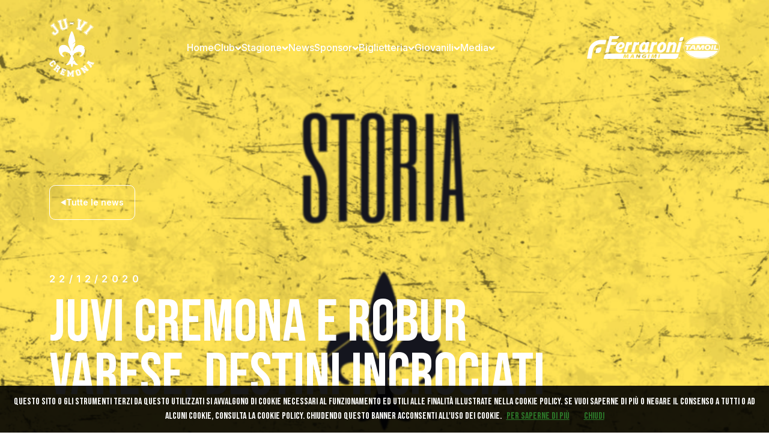

--- FILE ---
content_type: text/html; charset=UTF-8
request_url: https://www.juvicremona1952.it/news/455649693190/juvi-cremona-e-robur-varese-destini-incrociati
body_size: 7824
content:

<!doctype html>
<html lang="it">

<!--
    _______________  ____    _________
    __  ___/__  /_ \/ /_ |  / /___  _/
    _____ \__  / __  /__ | / / __  /
    ____/ /_  /___  / __ |/ / __/ /
    /____/ /_____/_/  _____/  /___/
-->

<head>
    <meta charset="utf-8">
<meta name="viewport" content="width=device-width, initial-scale=1, shrink-to-fit=no">
<meta name="description" content="STORIA di Paolo Dalla Vecchia" />
<meta name="robots" content="max-image-preview:large" />

<title>JuVi Cremona e Robur Varese, destini incrociati</title>

<link href="https://cdn.jsdelivr.net/npm/bootstrap@5.3.8/dist/css/bootstrap.min.css" rel="stylesheet">
<link rel="stylesheet" href="https://cdn.jsdelivr.net/npm/swiper@11/swiper-bundle.min.css" />
<link href="/css/main.css" rel="stylesheet">    <!-- CTI:single-news --><script>window.slyvi_cti = 'single-news'</script><meta property="fb:app_id" content="232846060162720"/><meta property="og:title" content="JuVi Cremona e Robur Varese, destini incrociati"/><meta property="og:description" content="STORIA di Paolo Dalla Vecchia"/><meta property="og:type" content="article"/><meta property="og:url" content="https://www.juvicremona1952.it/news/455649693190/juvi-cremona-e-robur-varese-destini-incrociati"/><meta property="og:image" content="https://slyvi-tstorage.fra1.cdn.digitaloceanspaces.com/l114708857032_tml307813660417_254155183317_1613561982465361.png"/><meta property="og:site_name" content="Ferraroni Juvi Cremona"/><meta property="twitter:card" content="summary_large_image"/><meta property="twitter:title" content="JuVi Cremona e Robur Varese, destini incrociati"/><meta property="twitter:description" content="Una nobile origine da primogenite e la comune maledizione d'essere sempre e comunque considerate figlie cadette, è questo, oltre alla..."/><meta property="twitter:image" content="https://slyvi-tstorage.fra1.cdn.digitaloceanspaces.com/l114708857032_tml307813660417_254155183317_1613561982465361.png"/><link rel="alternate" type="application/rss+xml" href="https://www.juvicremona1952.it/feed?gn" />
<link rel="canonical" href="https://www.juvicremona1952.it/news/455649693190/juvi-cremona-e-robur-varese-destini-incrociati" />

<style type="text/css">
											#navlnk {
												position:fixed !important; position:absolute;
												right:3px;top:3px;top: expression(3+(a=document.body.scrollTop)+'px');
												padding:4px 7px 4px 20px;background:#111 url(images/minicons/n/tp_dashboard.png) 4px center no-repeat;color:#fff;font-size:11px;cursor:pointer;-moz-border-radius:3px;-webkit-border-radius:3px;border-radius:3px
											}
											// CKEditor font size related style
											.text-tiny { font-size: 0.7em; }
											.text-small { font-size: 0.85em; }
											.text-big { font-size: 1.4em; }
											.text-huge { font-size: 1.8em; }
										</style>
<script type="text/javascript">
											var lng = 'it';
											var SH = 'www.slyvi.com';
											var tp_info = {"name":"Ferraroni Juvi Cremona","logo":"https:\/\/slyvi-tlogos.s3.amazonaws.com\/r114708857032_tl307813660417_64102880469_166029792843258.png","fllw":1};
											
											
										</script>
<script type="text/javascript" src="https://code.jquery.com/jquery-2.2.4.min.js"></script>
<script type="text/javascript" src="//www.slyvi.com/assets/js/view.js?auto"></script>
<!-- Matomo -->
				<script type="text/javascript">
					var _paq = window._paq || [];
					_paq.push(["trackPageView"]);
					_paq.push(["enableLinkTracking"]);

					(function() {
						var u="https://stats6.slyvi.it/";
						_paq.push(["setTrackerUrl", u+"matomo.php"]);
						_paq.push(["setSiteId", "307813660417"]);

						

						var d=document, g=d.createElement("script"), s=d.getElementsByTagName("script")[0];
						g.type="text/javascript"; g.async=true; g.defer=true; g.src=u+"matomo.js"; s.parentNode.insertBefore(g,s);
					})();
				</script>
				<!-- End Matomo Code -->
<script defer  data-domain="juvicremona1952.it" src="https://stats5.slyvi.it/js/script.pageview-props.js"></script><script type="application/ld+json">{"@context":"https:\/\/schema.org","@type":"BreadcrumbList","itemListElement":[{"@type":"ListItem","position":1,"item":{"@type":"WebSite","@id":"https:\/\/www.juvicremona1952.it","name":"Home"}},[{"@type":"ListItem","position":2,"item":{"@type":"WebPage","@id":"https:\/\/www.juvicremona1952.it\/news\/categories\/3371935241\/juvi-magazine","name":"JuVi Magazine"}}],[{"@type":"ListItem","position":3,"item":{"@type":"WebPage","@id":"https:\/\/www.juvicremona1952.it\/news\/455649693190\/juvi-cremona-e-robur-varese-destini-incrociati","name":"JuVi Cremona e Robur Varese, destini incrociati"}}]]}</script>
<script type="application/ld+json">{"@context":"https:\/\/schema.org","@type":"NewsArticle","mainEntityOfPage":{"@type":"WebPage","@id":"https:\/\/www.juvicremona1952.it\/news\/455649693190\/juvi-cremona-e-robur-varese-destini-incrociati"},"headline":"JuVi Cremona e Robur Varese, destini incrociati","image":"https:\/\/slyvi-tstorage.fra1.cdn.digitaloceanspaces.com\/l114708857032_tml307813660417_254155183317_1613561982465361.png","thumbnailUrl":"https:\/\/slyvi-tstorage.fra1.cdn.digitaloceanspaces.com\/l114708857032_tml307813660417_254155183317_1613561982465361.png","datePublished":"2020-12-22T15:40:00+01:00","dateModified":null,"publisher":{"@type":"Organization","name":"Ferraroni Juvi Cremona","logo":{"@type":"ImageObject","url":"https:\/\/slyvi-tlogos.s3.amazonaws.com\/r114708857032_tl307813660417_64102880469_166029792843258.png"}},"isPartOf":{"@type":"CollectionPage","name":"JuVi Magazine","url":"https:\/\/www.juvicremona1952.it\/news\/categories\/3371935241\/juvi-magazine"}}</script></head>
<body class="default is-single-news single-news-455649693190 via-new-et">	<script src="https://slyvi-cdn.ams3.digitaloceanspaces.com/assets/js/cookiechoices.js"></script>
										<script>
											// var cookie_policy_page_url = '/cookiepolicy';
											var cookie_policy_page_url = '/cookiepolicy';
											document.addEventListener('DOMContentLoaded', function(event) {
												cookieChoices.showCookieConsentBar('Questo sito o gli strumenti terzi da questo utilizzati si avvalgono di cookie necessari al funzionamento ed utili alle finalità illustrate nella cookie policy. Se vuoi saperne di più o negare il consenso a tutti o ad alcuni cookie, consulta la cookie policy. Chiudendo questo banner acconsenti all\'uso dei cookie.','Chiudi', 'Per saperne di più', cookie_policy_page_url);
											});
										</script>
        

  <header class="header hero d-flex flex-column position-relative" style="background-image: url('https://slyvi-tstorage.fra1.cdn.digitaloceanspaces.com/l114708857032_tml307813660417_254155183317_1613561982465361.png');">
            <div class="ovelayhero"></div>
    	<div class="container d-flex flex-column flex-grow-1">
        <div class="row">
    <div class="col-12">
        <div class="first-row d-flex justify-content-between align-items-center">
            <div class="logo">
                <a href="/">
                    <img src="https://slyvi-tstorage.slyvi.it/tli_307813660417_6b8feca0d5f0aec7fb97ca58bed01e8e52a70179_1761731223336568.png" alt="" class="img-responsive"/>
                </a>
            </div>
            
                                                                                                                                                                                                                                                                                              
  
<nav class="main-menu m-desktop">
  <ul class="menu">
                  <li class="menu-item ">
          <a class="menu-link" href="/">Home</a>
        </li>
                        <li class="menu-item has-submenu ">
          <div class="menu-link">
            Club <svg width="11" height="12" viewBox="0 0 11 12" fill="none" xmlns="http://www.w3.org/2000/svg">
<path d="M9.13012 4.475L6.14179 7.735C5.78887 8.12 5.21137 8.12 4.85845 7.735L1.87012 4.475" stroke="white" stroke-width="2.5" stroke-miterlimit="10" stroke-linecap="round" stroke-linejoin="round"/>
</svg>          </div>
          <ul class="submenu">
                          <li class="">
                <a href="/storia">Storia</a>
              </li>
                          <li class="">
                <a href="/groups/191484755602">Squadra 25/26</a>
              </li>
                          <li class="">
                <a href="/ochart/">Organigramma</a>
              </li>
                          <li class="">
                <a href="/page/238748553319">Safe Guarding</a>
              </li>
                      </ul>
        </li>
                        <li class="menu-item has-submenu ">
          <div class="menu-link">
            Stagione <svg width="11" height="12" viewBox="0 0 11 12" fill="none" xmlns="http://www.w3.org/2000/svg">
<path d="M9.13012 4.475L6.14179 7.735C5.78887 8.12 5.21137 8.12 4.85845 7.735L1.87012 4.475" stroke="white" stroke-width="2.5" stroke-miterlimit="10" stroke-linecap="round" stroke-linejoin="round"/>
</svg>          </div>
          <ul class="submenu">
                          <li class="">
                <a href="/events/755049254290?standings">Classifica</a>
              </li>
                          <li class="">
                <a href="/events/755049254290?fixtures_and_results&my_matches_only">Calendario</a>
              </li>
                      </ul>
        </li>
                        <li class="menu-item ">
          <a class="menu-link" href="/news/">News</a>
        </li>
                        <li class="menu-item has-submenu ">
          <div class="menu-link">
            Sponsor <svg width="11" height="12" viewBox="0 0 11 12" fill="none" xmlns="http://www.w3.org/2000/svg">
<path d="M9.13012 4.475L6.14179 7.735C5.78887 8.12 5.21137 8.12 4.85845 7.735L1.87012 4.475" stroke="white" stroke-width="2.5" stroke-miterlimit="10" stroke-linecap="round" stroke-linejoin="round"/>
</svg>          </div>
          <ul class="submenu">
                          <li class="">
                <a href="/sponsors/">JuVi Sponsor</a>
              </li>
                          <li class="">
                <a href="/page/582345936999">Diventa Sponsor</a>
              </li>
                      </ul>
        </li>
                        <li class="menu-item has-submenu ">
          <div class="menu-link">
            Biglietteria <svg width="11" height="12" viewBox="0 0 11 12" fill="none" xmlns="http://www.w3.org/2000/svg">
<path d="M9.13012 4.475L6.14179 7.735C5.78887 8.12 5.21137 8.12 4.85845 7.735L1.87012 4.475" stroke="white" stroke-width="2.5" stroke-miterlimit="10" stroke-linecap="round" stroke-linejoin="round"/>
</svg>          </div>
          <ul class="submenu">
                          <li class="">
                <a href="https://www.vivaticket.com/it/ticket/ferraroni-juvi-cremona-bi-emme-service-libertas-livorno/294400">Biglietti</a>
              </li>
                          <li class="">
                <a href="https://juvicremona1952.slyvi.com/page/1097742012519/biglietteria">Abbonamenti</a>
              </li>
                          <li class="">
                <a href="/page/719784890471">Accrediti Stampa</a>
              </li>
                      </ul>
        </li>
                        <li class="menu-item has-submenu ">
          <div class="menu-link">
            Giovanili <svg width="11" height="12" viewBox="0 0 11 12" fill="none" xmlns="http://www.w3.org/2000/svg">
<path d="M9.13012 4.475L6.14179 7.735C5.78887 8.12 5.21137 8.12 4.85845 7.735L1.87012 4.475" stroke="white" stroke-width="2.5" stroke-miterlimit="10" stroke-linecap="round" stroke-linejoin="round"/>
</svg>          </div>
          <ul class="submenu">
                          <li class="">
                <a href="/minibasket">Minibasket</a>
              </li>
                          <li class="">
                <a href="/page/444906983527">Settore Giovanile</a>
              </li>
                      </ul>
        </li>
                        <li class="menu-item has-submenu ">
          <div class="menu-link">
            Media <svg width="11" height="12" viewBox="0 0 11 12" fill="none" xmlns="http://www.w3.org/2000/svg">
<path d="M9.13012 4.475L6.14179 7.735C5.78887 8.12 5.21137 8.12 4.85845 7.735L1.87012 4.475" stroke="white" stroke-width="2.5" stroke-miterlimit="10" stroke-linecap="round" stroke-linejoin="round"/>
</svg>          </div>
          <ul class="submenu">
                          <li class="">
                <a href="/photos/">Photo Gallery</a>
              </li>
                          <li class="">
                <a href="/videos/">Video</a>
              </li>
                      </ul>
        </li>
            </ul>
</nav>
            <div class="logosponsor hidemob">
                <img src="https://slyvi-tstorage.slyvi.it/tli_307813660417_8e1855a51c12407c98624993c300765185aa4c9d_1769081442904303.png" alt="" class="img-responsive"/>
                <img src="https://slyvi-tstorage.slyvi.it/tli_307813660417_47f6f6832cc3a5eb07002280c38e8060801efbcb_1763548612552389.png" alt="" class="img-responsive"/>
            </div>
            <div class="hamburger hidedesk">
                <svg width="29" height="24" viewBox="0 0 29 24" fill="none" xmlns="http://www.w3.org/2000/svg">
<rect x="1" y="1.5" width="27.1429" height="3.80952" rx="1.90476" fill="white"/>
<rect x="1" y="9.5957" width="27.1429" height="3.80952" rx="1.90476" fill="white"/>
<rect x="1" y="17.6904" width="27.1429" height="3.80952" rx="1.90476" fill="white"/>
</svg>            </div>
        </div>
    </div>
</div>
        <div class="row second-row flex-grow-1">
            <div class="col-12">
                                      <a href="/news" class="btnj white" >
            <svg width="9" height="10" viewBox="0 0 9 10" fill="none" xmlns="http://www.w3.org/2000/svg">
<path d="M0 4.93394L8.54582 9.86787L8.54582 6.67572e-06L0 4.93394Z" fill="white"/>
</svg>    
    
    Tutte le news
  </a>

                                                    <div class="pretitle white inter">22/12/2020</div>
                
                                                    <h1 class="white bebas f-title">JuVi Cremona e Robur Varese, destini incrociati</h1>
                                            </div>
        </div>
	</div>
</header>
<div id="mobileMenu" class="mobile-menu">
    <div class="row">
        <div class="col-12">
            <div class="first-row d-flex justify-content-between align-items-center">
                <div class="logo">
                    <a href="/">
                        <img src="https://slyvi-tstorage.slyvi.it/tli_307813660417_6b8feca0d5f0aec7fb97ca58bed01e8e52a70179_1761731223336568.png" alt="" class="img-responsive"/>
                    </a>
                </div>
                <div class="logosponsor">
                    <img src="https://slyvi-tstorage.slyvi.it/tli_307813660417_8e1855a51c12407c98624993c300765185aa4c9d_1769081442904303.png" alt="" class="img-responsive"/>
                    <img src="https://slyvi-tstorage.slyvi.it/tli_307813660417_47f6f6832cc3a5eb07002280c38e8060801efbcb_1763548612552389.png" alt="" class="img-responsive"/>
                </div>
                <div class="hamburger">
                    <svg width="29" height="24" viewBox="0 0 29 24" fill="none" xmlns="http://www.w3.org/2000/svg">
<rect x="6.32178" y="2.46094" width="27.1429" height="3.80952" rx="1.90476" transform="rotate(45 6.32178 2.46094)" fill="white"/>
<rect x="3.62793" y="21.8447" width="27.1429" height="3.80952" rx="1.90476" transform="rotate(-45 3.62793 21.8447)" fill="white"/>
</svg>                </div>
            </div>
        </div>
    </div>

    <div class="menu-content">
                
                                                                                                                                                                                                                                                                                                                                                                                                                                                                                                                                                                                                                                                                                                                                                                                                                                                                                                                                                                                                                                                                                                                                            
                        
        <nav class="mobile-menu-nav">
        <ul class="list-unstyled m-0 p-0">
                        <li class="mobile-item ">
                                <a href="/" class="firstm mobile-link d-flex justify-content-between align-items-center">
                    <span>Home</span>
                    <svg width="26" height="24" viewBox="0 0 26 24" fill="none" xmlns="http://www.w3.org/2000/svg">
<path d="M9.69482 4.07992L16.7582 10.5999C17.5923 11.3699 17.5923 12.6299 16.7582 13.3999L9.69483 19.9199" stroke="white" stroke-width="2.5" stroke-miterlimit="10" stroke-linecap="round" stroke-linejoin="round"/>
</svg>                </a>
                
                            </li>
                        <li class="mobile-item ">
                                <div class="mobile-link firstm">
                    Club
                </div>
                
                                <ul class="mobile-submenu list-unstyled m-0 p-0">
                                        <li class="mobile-subitem ">
                        <a href="/storia" class="mobile-sublink d-flex justify-content-between align-items-center">
                        <span>Storia</span>
                        <svg width="26" height="24" viewBox="0 0 26 24" fill="none" xmlns="http://www.w3.org/2000/svg">
<path d="M9.69482 4.07992L16.7582 10.5999C17.5923 11.3699 17.5923 12.6299 16.7582 13.3999L9.69483 19.9199" stroke="white" stroke-width="2.5" stroke-miterlimit="10" stroke-linecap="round" stroke-linejoin="round"/>
</svg>                        </a>
                    </li>
                                        <li class="mobile-subitem ">
                        <a href="/groups/191484755602" class="mobile-sublink d-flex justify-content-between align-items-center">
                        <span>Squadra 25/26</span>
                        <svg width="26" height="24" viewBox="0 0 26 24" fill="none" xmlns="http://www.w3.org/2000/svg">
<path d="M9.69482 4.07992L16.7582 10.5999C17.5923 11.3699 17.5923 12.6299 16.7582 13.3999L9.69483 19.9199" stroke="white" stroke-width="2.5" stroke-miterlimit="10" stroke-linecap="round" stroke-linejoin="round"/>
</svg>                        </a>
                    </li>
                                        <li class="mobile-subitem ">
                        <a href="/ochart/" class="mobile-sublink d-flex justify-content-between align-items-center">
                        <span>Organigramma</span>
                        <svg width="26" height="24" viewBox="0 0 26 24" fill="none" xmlns="http://www.w3.org/2000/svg">
<path d="M9.69482 4.07992L16.7582 10.5999C17.5923 11.3699 17.5923 12.6299 16.7582 13.3999L9.69483 19.9199" stroke="white" stroke-width="2.5" stroke-miterlimit="10" stroke-linecap="round" stroke-linejoin="round"/>
</svg>                        </a>
                    </li>
                                        <li class="mobile-subitem ">
                        <a href="/page/238748553319" class="mobile-sublink d-flex justify-content-between align-items-center">
                        <span>Safe Guarding</span>
                        <svg width="26" height="24" viewBox="0 0 26 24" fill="none" xmlns="http://www.w3.org/2000/svg">
<path d="M9.69482 4.07992L16.7582 10.5999C17.5923 11.3699 17.5923 12.6299 16.7582 13.3999L9.69483 19.9199" stroke="white" stroke-width="2.5" stroke-miterlimit="10" stroke-linecap="round" stroke-linejoin="round"/>
</svg>                        </a>
                    </li>
                                    </ul>
                            </li>
                        <li class="mobile-item ">
                                <div class="mobile-link firstm">
                    Stagione
                </div>
                
                                <ul class="mobile-submenu list-unstyled m-0 p-0">
                                        <li class="mobile-subitem ">
                        <a href="/events/755049254290?standings" class="mobile-sublink d-flex justify-content-between align-items-center">
                        <span>Classifica</span>
                        <svg width="26" height="24" viewBox="0 0 26 24" fill="none" xmlns="http://www.w3.org/2000/svg">
<path d="M9.69482 4.07992L16.7582 10.5999C17.5923 11.3699 17.5923 12.6299 16.7582 13.3999L9.69483 19.9199" stroke="white" stroke-width="2.5" stroke-miterlimit="10" stroke-linecap="round" stroke-linejoin="round"/>
</svg>                        </a>
                    </li>
                                        <li class="mobile-subitem ">
                        <a href="/events/755049254290?fixtures_and_results&my_matches_only" class="mobile-sublink d-flex justify-content-between align-items-center">
                        <span>Calendario</span>
                        <svg width="26" height="24" viewBox="0 0 26 24" fill="none" xmlns="http://www.w3.org/2000/svg">
<path d="M9.69482 4.07992L16.7582 10.5999C17.5923 11.3699 17.5923 12.6299 16.7582 13.3999L9.69483 19.9199" stroke="white" stroke-width="2.5" stroke-miterlimit="10" stroke-linecap="round" stroke-linejoin="round"/>
</svg>                        </a>
                    </li>
                                    </ul>
                            </li>
                        <li class="mobile-item ">
                                <a href="/news/" class="firstm mobile-link d-flex justify-content-between align-items-center">
                    <span>News</span>
                    <svg width="26" height="24" viewBox="0 0 26 24" fill="none" xmlns="http://www.w3.org/2000/svg">
<path d="M9.69482 4.07992L16.7582 10.5999C17.5923 11.3699 17.5923 12.6299 16.7582 13.3999L9.69483 19.9199" stroke="white" stroke-width="2.5" stroke-miterlimit="10" stroke-linecap="round" stroke-linejoin="round"/>
</svg>                </a>
                
                            </li>
                        <li class="mobile-item ">
                                <div class="mobile-link firstm">
                    Sponsor
                </div>
                
                                <ul class="mobile-submenu list-unstyled m-0 p-0">
                                        <li class="mobile-subitem ">
                        <a href="/sponsors/" class="mobile-sublink d-flex justify-content-between align-items-center">
                        <span>JuVi Sponsor</span>
                        <svg width="26" height="24" viewBox="0 0 26 24" fill="none" xmlns="http://www.w3.org/2000/svg">
<path d="M9.69482 4.07992L16.7582 10.5999C17.5923 11.3699 17.5923 12.6299 16.7582 13.3999L9.69483 19.9199" stroke="white" stroke-width="2.5" stroke-miterlimit="10" stroke-linecap="round" stroke-linejoin="round"/>
</svg>                        </a>
                    </li>
                                        <li class="mobile-subitem ">
                        <a href="/page/582345936999" class="mobile-sublink d-flex justify-content-between align-items-center">
                        <span>Diventa Sponsor</span>
                        <svg width="26" height="24" viewBox="0 0 26 24" fill="none" xmlns="http://www.w3.org/2000/svg">
<path d="M9.69482 4.07992L16.7582 10.5999C17.5923 11.3699 17.5923 12.6299 16.7582 13.3999L9.69483 19.9199" stroke="white" stroke-width="2.5" stroke-miterlimit="10" stroke-linecap="round" stroke-linejoin="round"/>
</svg>                        </a>
                    </li>
                                    </ul>
                            </li>
                        <li class="mobile-item ">
                                <div class="mobile-link firstm">
                    Biglietteria
                </div>
                
                                <ul class="mobile-submenu list-unstyled m-0 p-0">
                                        <li class="mobile-subitem ">
                        <a href="https://www.vivaticket.com/it/ticket/ferraroni-juvi-cremona-bi-emme-service-libertas-livorno/294400" class="mobile-sublink d-flex justify-content-between align-items-center">
                        <span>Biglietti</span>
                        <svg width="26" height="24" viewBox="0 0 26 24" fill="none" xmlns="http://www.w3.org/2000/svg">
<path d="M9.69482 4.07992L16.7582 10.5999C17.5923 11.3699 17.5923 12.6299 16.7582 13.3999L9.69483 19.9199" stroke="white" stroke-width="2.5" stroke-miterlimit="10" stroke-linecap="round" stroke-linejoin="round"/>
</svg>                        </a>
                    </li>
                                        <li class="mobile-subitem ">
                        <a href="https://juvicremona1952.slyvi.com/page/1097742012519/biglietteria" class="mobile-sublink d-flex justify-content-between align-items-center">
                        <span>Abbonamenti</span>
                        <svg width="26" height="24" viewBox="0 0 26 24" fill="none" xmlns="http://www.w3.org/2000/svg">
<path d="M9.69482 4.07992L16.7582 10.5999C17.5923 11.3699 17.5923 12.6299 16.7582 13.3999L9.69483 19.9199" stroke="white" stroke-width="2.5" stroke-miterlimit="10" stroke-linecap="round" stroke-linejoin="round"/>
</svg>                        </a>
                    </li>
                                        <li class="mobile-subitem ">
                        <a href="/page/719784890471" class="mobile-sublink d-flex justify-content-between align-items-center">
                        <span>Accrediti Stampa</span>
                        <svg width="26" height="24" viewBox="0 0 26 24" fill="none" xmlns="http://www.w3.org/2000/svg">
<path d="M9.69482 4.07992L16.7582 10.5999C17.5923 11.3699 17.5923 12.6299 16.7582 13.3999L9.69483 19.9199" stroke="white" stroke-width="2.5" stroke-miterlimit="10" stroke-linecap="round" stroke-linejoin="round"/>
</svg>                        </a>
                    </li>
                                    </ul>
                            </li>
                        <li class="mobile-item ">
                                <div class="mobile-link firstm">
                    Giovanili
                </div>
                
                                <ul class="mobile-submenu list-unstyled m-0 p-0">
                                        <li class="mobile-subitem ">
                        <a href="/minibasket" class="mobile-sublink d-flex justify-content-between align-items-center">
                        <span>Minibasket</span>
                        <svg width="26" height="24" viewBox="0 0 26 24" fill="none" xmlns="http://www.w3.org/2000/svg">
<path d="M9.69482 4.07992L16.7582 10.5999C17.5923 11.3699 17.5923 12.6299 16.7582 13.3999L9.69483 19.9199" stroke="white" stroke-width="2.5" stroke-miterlimit="10" stroke-linecap="round" stroke-linejoin="round"/>
</svg>                        </a>
                    </li>
                                        <li class="mobile-subitem ">
                        <a href="/page/444906983527" class="mobile-sublink d-flex justify-content-between align-items-center">
                        <span>Settore Giovanile</span>
                        <svg width="26" height="24" viewBox="0 0 26 24" fill="none" xmlns="http://www.w3.org/2000/svg">
<path d="M9.69482 4.07992L16.7582 10.5999C17.5923 11.3699 17.5923 12.6299 16.7582 13.3999L9.69483 19.9199" stroke="white" stroke-width="2.5" stroke-miterlimit="10" stroke-linecap="round" stroke-linejoin="round"/>
</svg>                        </a>
                    </li>
                                    </ul>
                            </li>
                        <li class="mobile-item ">
                                <a href="http://" class="firstm mobile-link d-flex justify-content-between align-items-center">
                    <span>Media</span>
                    <svg width="26" height="24" viewBox="0 0 26 24" fill="none" xmlns="http://www.w3.org/2000/svg">
<path d="M9.69482 4.07992L16.7582 10.5999C17.5923 11.3699 17.5923 12.6299 16.7582 13.3999L9.69483 19.9199" stroke="white" stroke-width="2.5" stroke-miterlimit="10" stroke-linecap="round" stroke-linejoin="round"/>
</svg>                </a>
                
                                <ul class="mobile-submenu list-unstyled m-0 p-0">
                                        <li class="mobile-subitem ">
                        <a href="/photos/" class="mobile-sublink d-flex justify-content-between align-items-center">
                        <span>Photo Gallery</span>
                        <svg width="26" height="24" viewBox="0 0 26 24" fill="none" xmlns="http://www.w3.org/2000/svg">
<path d="M9.69482 4.07992L16.7582 10.5999C17.5923 11.3699 17.5923 12.6299 16.7582 13.3999L9.69483 19.9199" stroke="white" stroke-width="2.5" stroke-miterlimit="10" stroke-linecap="round" stroke-linejoin="round"/>
</svg>                        </a>
                    </li>
                                        <li class="mobile-subitem ">
                        <a href="/videos/" class="mobile-sublink d-flex justify-content-between align-items-center">
                        <span>Video</span>
                        <svg width="26" height="24" viewBox="0 0 26 24" fill="none" xmlns="http://www.w3.org/2000/svg">
<path d="M9.69482 4.07992L16.7582 10.5999C17.5923 11.3699 17.5923 12.6299 16.7582 13.3999L9.69483 19.9199" stroke="white" stroke-width="2.5" stroke-miterlimit="10" stroke-linecap="round" stroke-linejoin="round"/>
</svg>                        </a>
                    </li>
                                    </ul>
                            </li>
                    </ul>
        </nav>

    </div>
</div>

    
    
<div class="container">
    <div class="col-12">
        <div class="post-body inter">
            <p>Una nobile origine da primogenite e la comune maledizione d'essere sempre e comunque considerate figlie cadette, è questo, oltre alla categoria, ad accomunare JuVi Cremona e Robur Varese. Nasce nel 1902 come Polisportiva la squadra varesina, abbracciando tra le prime in Italia il basket, anzi, letteralmente radicandolo sotto Campo dei Fiori, ma non riuscirà mai la nobile Robur ad eguagliare la grandeur sportiva della più giovane Pallacanestro Varese, fondata nel 1945 e vincitrice di scudetti, coppe e trofei continentali. Stesso dicasi per la JuVi, nata nel 1952, ma ben presto soppiantata dagli scudetti giovanili e dalla Serie A2 di un Corona venuto al mondo nel 1969, per scomparire dalle scene cestistiche esattamente vent'anni più tardi, nel 1989. Robur e JuVi si sono incontrate per la prima volta nel Campionato Nazionale di Serie B nell'annata 1971/72, campionato che si concluse con la promozione dei varesini, griffati Gamma, in Serie A, e con l'ottavo posto finale della allora JuVi griffata CBM, ma la vera curiosità è data dal fatto che entrambe le partite giocate dalle due si sono concluse con lo stesso identico punteggio, ovvero, sia in casa a Masnago che alla Palestra Spettacolo di Cremona i varesini prevalsero vincendo col punteggio di 62-54.</p><p> </p><p>Da “JuVi Magazine #3”</p>
        </div>
    </div>
</div>


	
<footer class="footer">
    
    <section class="logo-footer">
        <div class="container">
            <div class="row">
                <div class="col-12">
                    <div class="logo-wrapper">
                        <svg class="logos logo-base"  width="1440" height="218" viewBox="0 0 1440 218" fill="none" xmlns="http://www.w3.org/2000/svg">
<path d="M89.2159 170V151.2C91.4719 151.388 94.1039 151.388 96.3599 151.388C102.94 151.388 108.204 148.944 108.204 138.792V38.4H128.884V137.288C128.884 163.608 114.784 170.376 99.1799 170.376C95.4199 170.376 92.5999 170.376 89.2159 170ZM142.018 38.4H162.698V139.92C162.698 149.32 166.834 152.704 173.414 152.704C179.994 152.704 184.13 149.32 184.13 139.92V38.4H203.682V138.604C203.682 159.66 193.154 171.692 172.85 171.692C152.546 171.692 142.018 159.66 142.018 138.604V38.4ZM233.28 38.4L248.884 145.748H249.26L264.864 38.4H283.852L263.548 170H232.716L212.412 38.4H233.28ZM314.184 57.2V93.86H342.572V112.66H314.184V151.2H349.904V170H293.504V38.4H349.904V57.2H314.184ZM406.899 170L381.519 74.684H381.143V170H362.531V38.4H388.475L409.343 117.172H409.719V38.4H428.143V170H406.899ZM436.934 57.2V38.4H500.854V57.2H479.234V170H458.554V57.2H436.934ZM509.021 38.4H529.701V139.92C529.701 149.32 533.837 152.704 540.417 152.704C546.997 152.704 551.133 149.32 551.133 139.92V38.4H570.685V138.604C570.685 159.66 560.157 171.692 539.853 171.692C519.549 171.692 509.021 159.66 509.021 138.604V38.4ZM578.852 57.2V38.4H642.772V57.2H621.152V170H600.472V57.2H578.852ZM672.559 57.2V93.86H700.947V112.66H672.559V151.2H708.279V170H651.879V38.4H708.279V57.2H672.559ZM770.966 57.2V93.86H799.354V112.66H770.966V151.2H806.686V170H750.286V38.4H806.686V57.2H770.966ZM813.484 57.2V38.4H877.404V57.2H855.784V170H835.104V57.2H813.484ZM931.12 38.4L946.724 145.748H947.1L962.704 38.4H981.692L961.388 170H930.556L910.252 38.4H931.12ZM991.344 170V38.4H1012.02V170H991.344ZM1091.44 170H1070.39C1069.26 166.616 1068.51 164.548 1068.51 153.832V133.152C1068.51 120.932 1064.37 116.42 1054.97 116.42H1047.83V170H1027.15V38.4H1058.35C1079.79 38.4 1089 48.364 1089 68.668V79.008C1089 92.544 1084.67 101.192 1075.46 105.516V105.892C1085.8 110.216 1089.19 119.992 1089.19 133.716V154.02C1089.19 160.412 1089.37 165.112 1091.44 170ZM1057.79 57.2H1047.83V97.62H1055.91C1063.62 97.62 1068.32 94.236 1068.32 83.708V70.736C1068.32 61.336 1065.12 57.2 1057.79 57.2ZM1102.79 170V38.4H1123.47V170H1102.79ZM1169.79 38.4C1191.23 38.4 1200.44 48.364 1200.44 68.668V73.368C1200.44 86.904 1196.3 95.364 1187.09 99.688V100.064C1198.18 104.388 1202.51 114.164 1202.51 128.076V138.792C1202.51 159.096 1191.79 170 1171.11 170H1138.59V38.4H1169.79ZM1168.48 110.78H1159.27V151.2H1171.11C1178.07 151.2 1181.83 148.004 1181.83 138.228V126.76C1181.83 114.54 1177.88 110.78 1168.48 110.78ZM1169.23 57.2H1159.27V91.98H1167.35C1175.06 91.98 1179.76 88.596 1179.76 78.068V70.736C1179.76 61.336 1176.56 57.2 1169.23 57.2ZM1214.02 38.4H1234.7V139.92C1234.7 149.32 1238.84 152.704 1245.42 152.704C1252 152.704 1256.13 149.32 1256.13 139.92V38.4H1275.69V138.604C1275.69 159.66 1265.16 171.692 1244.85 171.692C1224.55 171.692 1214.02 159.66 1214.02 138.604V38.4ZM1287.24 69.984C1287.24 48.928 1297.58 36.896 1317.69 36.896C1337.81 36.896 1348.15 48.928 1348.15 69.984V74.12H1328.6V68.668C1328.6 59.268 1324.84 55.696 1318.26 55.696C1311.68 55.696 1307.92 59.268 1307.92 68.668C1307.92 78.256 1312.05 85.4 1325.59 97.244C1342.88 112.472 1348.34 123.376 1348.34 138.416C1348.34 159.472 1337.81 171.504 1317.5 171.504C1297.2 171.504 1286.67 159.472 1286.67 138.416V130.332H1306.22V139.732C1306.22 149.132 1310.36 152.516 1316.94 152.516C1323.52 152.516 1327.66 149.132 1327.66 139.732C1327.66 130.144 1323.52 123 1309.98 111.156C1292.69 95.928 1287.24 85.024 1287.24 69.984Z" fill="white" fill-opacity="0.15"/>
</svg>                        <svg class="logos logo-hover"  width="1440" height="218" viewBox="0 0 1440 218" fill="none" xmlns="http://www.w3.org/2000/svg">
<path d="M89.2159 170V151.2C91.4719 151.388 94.1039 151.388 96.3599 151.388C102.94 151.388 108.204 148.944 108.204 138.792V38.4H128.884V137.288C128.884 163.608 114.784 170.376 99.1799 170.376C95.4199 170.376 92.5999 170.376 89.2159 170ZM142.018 38.4H162.698V139.92C162.698 149.32 166.834 152.704 173.414 152.704C179.994 152.704 184.13 149.32 184.13 139.92V38.4H203.682V138.604C203.682 159.66 193.154 171.692 172.85 171.692C152.546 171.692 142.018 159.66 142.018 138.604V38.4ZM931.12 38.4L946.724 145.748H947.1L962.704 38.4H981.692L961.388 170H930.556L910.252 38.4H931.12ZM991.344 170V38.4H1012.02V170H991.344Z" fill="#871B16"/>
<path d="M233.28 38.4L248.884 145.748H249.26L264.864 38.4H283.852L263.548 170H232.716L212.412 38.4H233.28ZM314.184 57.2V93.86H342.572V112.66H314.184V151.2H349.904V170H293.504V38.4H349.904V57.2H314.184ZM406.899 170L381.519 74.684H381.143V170H362.531V38.4H388.475L409.343 117.172H409.719V38.4H428.143V170H406.899ZM436.934 57.2V38.4H500.854V57.2H479.234V170H458.554V57.2H436.934ZM509.021 38.4H529.701V139.92C529.701 149.32 533.837 152.704 540.417 152.704C546.997 152.704 551.133 149.32 551.133 139.92V38.4H570.685V138.604C570.685 159.66 560.157 171.692 539.853 171.692C519.549 171.692 509.021 159.66 509.021 138.604V38.4ZM578.852 57.2V38.4H642.772V57.2H621.152V170H600.472V57.2H578.852ZM672.559 57.2V93.86H700.947V112.66H672.559V151.2H708.279V170H651.879V38.4H708.279V57.2H672.559ZM770.966 57.2V93.86H799.354V112.66H770.966V151.2H806.686V170H750.286V38.4H806.686V57.2H770.966ZM813.484 57.2V38.4H877.404V57.2H855.784V170H835.104V57.2H813.484ZM1091.44 170H1070.39C1069.26 166.616 1068.51 164.548 1068.51 153.832V133.152C1068.51 120.932 1064.37 116.42 1054.97 116.42H1047.83V170H1027.15V38.4H1058.35C1079.79 38.4 1089 48.364 1089 68.668V79.008C1089 92.544 1084.67 101.192 1075.46 105.516V105.892C1085.8 110.216 1089.19 119.992 1089.19 133.716V154.02C1089.19 160.412 1089.37 165.112 1091.44 170ZM1057.79 57.2H1047.83V97.62H1055.91C1063.62 97.62 1068.32 94.236 1068.32 83.708V70.736C1068.32 61.336 1065.12 57.2 1057.79 57.2ZM1102.79 170V38.4H1123.47V170H1102.79ZM1169.79 38.4C1191.23 38.4 1200.44 48.364 1200.44 68.668V73.368C1200.44 86.904 1196.3 95.364 1187.09 99.688V100.064C1198.18 104.388 1202.51 114.164 1202.51 128.076V138.792C1202.51 159.096 1191.79 170 1171.11 170H1138.59V38.4H1169.79ZM1168.48 110.78H1159.27V151.2H1171.11C1178.07 151.2 1181.83 148.004 1181.83 138.228V126.76C1181.83 114.54 1177.88 110.78 1168.48 110.78ZM1169.23 57.2H1159.27V91.98H1167.35C1175.06 91.98 1179.76 88.596 1179.76 78.068V70.736C1179.76 61.336 1176.56 57.2 1169.23 57.2ZM1214.02 38.4H1234.7V139.92C1234.7 149.32 1238.84 152.704 1245.42 152.704C1252 152.704 1256.13 149.32 1256.13 139.92V38.4H1275.69V138.604C1275.69 159.66 1265.16 171.692 1244.85 171.692C1224.55 171.692 1214.02 159.66 1214.02 138.604V38.4ZM1287.24 69.984C1287.24 48.928 1297.58 36.896 1317.69 36.896C1337.81 36.896 1348.15 48.928 1348.15 69.984V74.12H1328.6V68.668C1328.6 59.268 1324.84 55.696 1318.26 55.696C1311.68 55.696 1307.92 59.268 1307.92 68.668C1307.92 78.256 1312.05 85.4 1325.59 97.244C1342.88 112.472 1348.34 123.376 1348.34 138.416C1348.34 159.472 1337.81 171.504 1317.5 171.504C1297.2 171.504 1286.67 159.472 1286.67 138.416V130.332H1306.22V139.732C1306.22 149.132 1310.36 152.516 1316.94 152.516C1323.52 152.516 1327.66 149.132 1327.66 139.732C1327.66 130.144 1323.52 123 1309.98 111.156C1292.69 95.928 1287.24 85.024 1287.24 69.984Z" fill="white" fill-opacity="0.2"/>
</svg>                    </div>
                </div>
            </div>
        </div>
    </section>

    <section class="main-footer">
        <div class="container">
            <div class="row">
                <div class="col-sm-6 col-12 item1">
                    <div class="d-flex flex-row align-items-center">
                        <img src="https://slyvi-tstorage.slyvi.it/tli_307813660417_a39a3769ac92d91404da117975121f70fc33fd00_1761579773803670.png" alt="logo" class="lf"/>

                        <div>
                            <div class="inter footertext1 footer1 white">JUVI CREMONA 1952 S.S.D A R.L.</div>
                            <div class="inter footertext2 footer2 white">
                                Viale Trento e Trieste, n. 1 – Piazza San Luca - 26100 Cremona<br/>
                                Tel. 0372 027151 - <a class="white" href="/cdn-cgi/l/email-protection#d6a5b3b1a4b3a2b3a4bfb796bca3a0bfb5a4b3bbb9b8b7e7efe3e4f8bfa2"><span class="__cf_email__" data-cfemail="ccbfa9abbea9b8a9bea5ad8ca6b9baa5afbea9a1a3a2adfdf5f9fee2a5b8">[email&#160;protected]</span></a><br/>
                                Codice Fiscale e Partita Iva 01491810196 - Codice FIP 047869
                            </div>
                        </div>
                    </div>
                    
                </div>

                <div class="col-6 col-sm-3 item2">
                    <div class="inter footertext1 footer1 white">SUPPORTO</div>
                    <div class="footerlist">
                        <ul>
                            <li>
                                <a class="inter footertext2 white" href="#" >Privacy Policy</a>
                            </li>
                            <li>
                                <a class="inter footertext2 white" href="#" >Cookie Policy</a>
                            </li>
                            <li>
                                <a class="inter footertext2 white" href="#" >Termini e condizioni</a>
                            </li>
                        </ul>
                    </div>
                </div>
                <div class="col-6 col-sm-3 item3">
                    <div class="inter footertext1 footer1 white">SOCIAL NETWORK</div>
                    <div class="footerlist">
                        <ul>
                                                        <li>
                                <a target="_blank" href="https://www.facebook.com/#" class="inter footertext2 white" rel="nofollow">
                                    Facebook
                                </a>
                            </li>
                                                        <li>
                                <a target="_blank" href="https://www.instagram.com/#" class="inter footertext2 white" rel="nofollow">
                                    Instagram
                                </a>
                            </li>
                                                        <li>
                                <a target="_blank" href="https://www.youtube.com/#" class="inter footertext2 white" rel="nofollow">
                                    Youtube
                                </a>
                            </li>
                                                    </ul>
                    </div>
                </div>
            </div>
        </div>
    </section>

    <section class="little-footer">
        <div class="container">
            <div class="row align-items-center">
                <div class="col-6">
                    <div class="inter footertext3 white">© 2025  - All Rights Reserved</div>
                </div>
                <div class="col-6 text-end">
                    <img src="https://slyvi-tstorage.slyvi.it/tli_307813660417_91be1dc582c69c8f781258cfe3d3848644eeade0_1761581980425518.png" alt="logo" class="lspf"/>
                </div>
            </div>
        </div>
    </section>
</footer>
	<script data-cfasync="false" src="/cdn-cgi/scripts/5c5dd728/cloudflare-static/email-decode.min.js"></script><script src="https://cdn.jsdelivr.net/npm/bootstrap@5.3.8/dist/js/bootstrap.bundle.min.js"></script>
<script src="https://cdn.jsdelivr.net/npm/swiper@11/swiper-bundle.min.js"></script>
<script src="/js/script.js"></script>

<script defer type="text/javascript" src="https://slyvi-cdn.ams3.cdn.digitaloceanspaces.com/js/jquery.team_behavior.js"></script>
	<script src="https://slyvi-cdn.ams3.digitaloceanspaces.com/assets/js/adserver.js" type="text/javascript"></script>
											<script type="text/javascript">
												if(document.getElementById("awjlJPnQbmYZ")){
													awjlJPnQbmYZ="No";
												} else {
													awjlJPnQbmYZ="Yes";
													
												}
												if(typeof ga !== "undefined"){
													ga("send","event","Blocking Ads",awjlJPnQbmYZ,{"nonInteraction":1});
												} else if(typeof _gaq !== "undefined"){
													_gaq.push(["_trackEvent","Blocking Ads",awjlJPnQbmYZ,undefined,undefined,true]);
												}
												if(typeof _paq !== "undefined"){
													_paq.push(["trackEvent","Blocking Ads",awjlJPnQbmYZ]);
												}
											</script>
<script src="https://cdn.jsdelivr.net/npm/sharer.js@latest/sharer.min.js"></script><script defer src="https://static.cloudflareinsights.com/beacon.min.js/vcd15cbe7772f49c399c6a5babf22c1241717689176015" integrity="sha512-ZpsOmlRQV6y907TI0dKBHq9Md29nnaEIPlkf84rnaERnq6zvWvPUqr2ft8M1aS28oN72PdrCzSjY4U6VaAw1EQ==" data-cf-beacon='{"version":"2024.11.0","token":"3d78d0bea521468c9d4debf81e9a329d","r":1,"server_timing":{"name":{"cfCacheStatus":true,"cfEdge":true,"cfExtPri":true,"cfL4":true,"cfOrigin":true,"cfSpeedBrain":true},"location_startswith":null}}' crossorigin="anonymous"></script>
</body>
</html>

--- FILE ---
content_type: text/css; charset: UTF-8;charset=UTF-8
request_url: https://www.juvicremona1952.it/css/main.css
body_size: 7626
content:
@import url('https://fonts.googleapis.com/css2?family=Bebas+Neue&family=Inter:ital,opsz,wght@0,14..32,100..900;1,14..32,100..900&display=swap');

:root {
    --bebas: "Bebas Neue", sans-serif;
    --inter: "Inter", sans-serif;
    --primary: #871B16;
    --secondary: #FCBD1B;
    --bprimary:#151515;
    --bsecondary:#161616;
    --bbutton:#1E1E1E;
    --black: #000000;
    --white: #FFFFFF;
}

.h1, .h2, .h3, .h4, .h5, .h6, h1, h2, h3, h4, h5, h6 {
    margin-bottom: 0;
}

body {
    font-family: var(--bebas);
    background-color: var(--white);
}

body.group {
    background-color: var(--bprimary);
}

.bebas {
    font-family: var(--bebas);
}

.inter {
    font-family: var(--inter);
}

.white {
    color: var(--white)!important;
}

.f-title {
    font-weight: 400;
    font-size: 125px;
    line-height: 0.9;
    text-transform: uppercase;
}

.logo-footer {
    position: relative;
    width: 100%;
    overflow: hidden;
    background-color: var(--black);
}

.logo-wrapper {
    position: relative;
    display: flex;
    align-items: center;
    justify-content: center;
    height: 228px;
}

.logo-wrapper svg {
    position: absolute;
    top: 50%;
    left: 50%;
    height: auto;
    max-height: 228px;
    width: auto;
    max-width: 100%; 
    transform: translate(-50%, -50%);
    transition: opacity 300ms ease-out;
}

.logo-wrapper svg:first-of-type {
  opacity: 1;
}

.logo-wrapper svg:last-of-type {
  opacity: 0;
}

.logo-wrapper:hover svg:first-of-type {
  opacity: 0;
}

.logo-wrapper:hover svg:last-of-type {
  opacity: 1;
}

.main-footer {
    background-color: var(--primary);
    padding: 70px 0;
}

.lf {
    max-height: 115px;
    margin-right: 40px;
}

.footertext1 {
    font-weight: bold;
    font-size: 20px;
    line-height: 1.4;
}
.footer1 {
    margin-bottom: 35px;
}

.footertext2 {
    font-weight: 500;
    font-size: 15px;
    line-height: 1.8;
}

.footertext3 {
    font-weight: 500;
    font-size: 15px;
    line-height: 1.4;
}

.footer2 a,
.footer2 a:hover {
    text-decoration: underline;
}

.footerlist ul {
    list-style: none;
    padding-left: 0;
}

header {
    display: flex;
}

.footerlist ul li a,
.footerlist ul li a:hover {
    text-decoration: none;
}

.little-footer {
    background-color: var(--bprimary);
    padding: 15px 20px 19px 20px;
}

.little-footer  img{
    max-height: 43px;
}

.btnj {
    border-radius: 10px;
    border: 1px solid var(--bprimary);
    color: var(--bprimary);
    padding: 18px;
    display: inline-flex;
    flex-direction: row;
    gap: 10px;
    font-weight: 600;
    font-family: "Inter", sans-serif;
    font-size: 14px;
    line-height: 20px;
    text-decoration: none;
    align-items: center;

}

.btnj.primary {
    border: 1px solid;
    color: var(--primary);
    padding: 14px 20px;
    max-width: fit-content;
}

.btnj.primary:hover {
    border: 1px solid;
    color: var(--white);
    background-color: var(--primary);
}

.btnj.secondary,
.btnj.tertiary {
    border: 1px solid;
    color: var(--white);
    padding: 14px 20px;
    max-width: fit-content;
}

.btnj.secondary:hover {
    color: var(--bprimary);
    background-color: var(--white);
}

.btnj.tertiary:hover {
    color: var(--primary);
    background-color: var(--white);
}

.btnj svg path {
    fill: var(--bbutton);
}

.btnj:hover svg path {
    fill: var(--bbutton);
}

.btnj:hover {
    background-color: var(--white);
    color: var(--bbutton);
}

header {
    background-color: black;
    min-height: 435px;
    background-position: center center;
    background-repeat: no-repeat;
    background-size: cover;
    margin: 0;
    position: relative;
}

header.abbonamenti,
header.roster,
header.hero {
    min-height: 850px;
}

header.abbonamenti::before {
  content: "";
  position: absolute;
  inset: 0;
  background: linear-gradient(to bottom, rgba(0, 0, 0, 1) 0%, rgba(0, 0, 0, 0) 150px);
  z-index: 1;
}

header.hero::before {
  content: "";
  position: absolute;
  inset: 0;
  background:
    linear-gradient(to bottom, rgba(0,0,0,1) 0px, rgba(0,0,0,0) 150px),
    linear-gradient(to right, rgba(0,0,0,1) 0%, rgba(0,0,0,0) 50%);

  z-index: 1;
}

header.roster .btnj svg path,
header.hero .btnj svg path {
    fill: var(--white);
}

header.roster .btnj:hover,
header.hero .btnj:hover {
    color: var(--bbutton)!important;
}

header.hero > * {
  position: relative;
  z-index: 2;
}

header.hero h1 {
    max-width: 80%;
    font-size: 99px;
    line-height: 0.9;
    font-weight: 400;
}

header .pretitle {
    margin-bottom: 18px;
    font-size: 16px;
    line-height: 1.4;
}

#mobileMenu .first-row,
header .first-row {
    padding: 30px 0 0 0;
    flex: 0 0 auto;
}
#mobileMenu .logo img,
header .first-row .logo img {
    height: 98px;
}
#mobileMenu .logosponsor img,
header .first-row .logosponsor img {
    height: 38px;
}

header .first-row .logosponsor {
    gap: 15px;
    display: flex;
    flex-direction: row;
}

header .second-row {
  flex: 1 1 auto;
  display: flex;
  align-items: center;
}

header .btnj {
    border-radius: 10px;
    border: 1px solid;
    padding: 18px;
    display: inline-flex;
    flex-direction: row;
    gap: 10px;
    font-weight: 600;
    font-family: "Inter", sans-serif;
    font-size: 14px;
    line-height: 20px;
    text-decoration: none;
    align-items: center;
    margin-bottom: 87px;
}

header .btnj:hover svg path {
    fill: var(--bbutton);
}

header .btnj:hover {
    background-color: var(--white);
    color: var(--bbutton);
}

.header.home {
    position: relative;
    overflow: hidden;
    min-height: 850px;
    color: var(--white);
    background-color: var(--primary);
}

.lottie-wrapper {
    position: absolute;
    inset: 0;
    width: 100%;
    height: 100%;
    overflow: hidden;
    z-index: 0;
    pointer-events: none;
}

.lottie-bg {
    position: absolute;
    left: 50%;
    width: 100vw;
    max-width: 1400px;
    transform: translate(-50%, -0%);
    border: none;
    object-fit: cover;
    aspect-ratio: 1.7;
    bottom: 0;
}

.header.home .container {
  position: relative;
  z-index: 1;
}

.home-title {
    font-size: clamp(2rem, 8vw, 125px);
    line-height: 0.9;
    font-family: var(--bebas);
    text-transform: uppercase;
    margin-bottom: 60px;
}

.main-menu {
  font-family: "Inter", sans-serif;
  background: transparent;
  display: flex;
  justify-content: center;
}

.menu {
  display: flex;
  list-style: none;
  padding: 0;
  margin: 0;
  gap: 30px;
}

.menu-item {
  position: relative;
}

.menu-link {
    text-decoration: none;
    background: none;
    border: none;
    color: var(--white);
    font-weight: 500;
    font-size: 16px;
    line-height: 1.45;
    cursor: pointer;
    display: inline-flex;
    align-items: center;
    gap: 9px;
    transition: color 0.3s ease;
    position: relative;
    z-index: 2;
}

.menu-link:hover,
.menu-link:hover svg path,
.menu-item.open .menu-link {
  color: var(--secondary);
}

.menu-link:hover svg path {
    stroke: var(--secondary);
}

.menu-item.open .menu-link{
    color: var(--primary);
    z-index: 9999;
}

.menu-item.open svg {
    transform: rotate(180deg);
}

.menu-item.open svg path{
    stroke: var(--primary);
}

.submenu {
    position: absolute;
    top: -20px;
    left: -30px;
    transform: none;
    background: #f7b32b;
    border-radius: 10px;
    box-shadow: 0 8px 20px rgba(0,0,0,.15);
    list-style: none;
    margin: 0;
    padding: 44px 30px 20px 30px;
    min-width: 188px;
    opacity: 0;
    visibility: hidden;
    transform-origin: top center;
    transition: opacity .25s ease, visibility .25s ease, transform .25s ease;
    z-index: 99;
}

.submenu li a {
    display: block;
    color: var(--bprimary);
    font-size: 14px;
    font-weight: 500;
    text-decoration: none;
    padding: 9px 0;
    transition: opacity 0.2s ease;
    line-height: 1.45;
}

.submenu li:first-child a {
    padding-top: 16px;
}

.submenu li:last-child a {
    padding-bottom: 0;
}

.menu-item.open .submenu {
    opacity: 1;
    visibility: visible;
}

.news-card--default,
.news-card--small,
.news-card--large {
  position: relative;
  display: flex;
  flex-direction: column;
  justify-content: flex-end;
  background-size: cover;
  background-position: center;
  background-repeat: no-repeat;
  background-color: var(--primary);
  border-radius: 10px;
  overflow: hidden;
  color: #fff;
  text-decoration: none;
  transition: transform 0.3s ease, box-shadow 0.3s ease;
}

.news-card--small { aspect-ratio: 1.65; }
.news-card--default { aspect-ratio: 0.75; }
.news-card--large { min-height: 0.75; }

.news-card__content {
  position: relative;
  z-index: 2;
  padding: 20px;
}

.news-card__icon {
  position: absolute;
  top: 50%;
  left: 50%;
  transform: translate(-50%, -50%);
  z-index: 3;
  display: flex;
  align-items: center;
  justify-content: center;
}

.ncc:hover .news-card__icon.play_video svg circle {
  fill: var(--white);
}

.ncc:hover .news-card__icon.play_video svg path {
      fill: var(--bprimary);
    stroke: var(--bprimary);
}

.news-card__content .date {
  font-size: 14px;
  line-height: 1.4;
  margin-bottom: 9px;
}

.news-card__content .tit {
  font-size: 28px;
  line-height: 1;
  font-weight: 400;
  text-decoration: none;
}

.news-card--default:not(.overlaycustom)::before,
.news-card--small:not(.overlaycustom)::before,
.news-card--large:not(.overlaycustom)::before {
  content: "";
  position: absolute;
  inset: 0;
  background: linear-gradient(to bottom, rgba(0, 0, 0, 0) 50%, rgba(0, 0, 0, 0.85) 100%);
  transition: background 0.4s ease;
  z-index: 1;
}

.news-card--default:not(.overlaycustom):hover::before,
.news-card--small:not(.overlaycustom):hover::before,
.news-card--large:not(.overlaycustom):hover::before {
  background: linear-gradient(to bottom, rgba(0, 0, 0, 0) 0%, rgba(0, 0, 0, 0.85) 100%);
}

.overlaycustom::before {
  content: "";
  position: absolute;
  inset: 0;
  background: #00000010;
  transition: background 0.4s ease;
  z-index: 1;
}

.overlaycustom:hover::before {
  background: #00000050;
}

.gcard {
    margin-top: 70px;
    margin-bottom: 60px;
}

.gcard .row {
    row-gap: 20px;
}

.pagination {
    margin-bottom: 60px;
    gap: 10px;
    display: flex;
}

.pagination li {
    border-radius: 50px;
    border: 1px solid var(--primary);
    width: 40px;
    height: 40px;
    display: flex;
    align-items: center;
    justify-content: center;
}

.pagination li a {
    font-size: 18px;
    line-height: 1.4;
    font-weight: bold;
    text-decoration: none;
    color: var(--primary);
}

.pagination li.current,
.pagination li:hover {
    background-color:var(--primary);
    color: var(--white);
}

.pagination li:hover a {
    color: var(--white);
}

.post-body {
    color: var(--bsecondary);
    font-size: 18px;
    line-height: 1.6;
    padding: 0 20px;
    max-width: 930px;
    margin: 70px auto 100px auto;
}

.standings-tbl {
    width: 100%;
    margin-bottom: 80px;
    margin-top: 90px;
}

.standings-tbl thead tr,
.standings-tbl tr:nth-child(even) {
    background-color: #F4F4F4;
}

.standings-tbl tr td {
    font-weight: 400;
    font-size: 16px;
    line-height: 1.4;
    color: #15151580;
    padding: 20px;
}

.standings-tbl tr td.min {
    width: 50px;
}

.standings-tbl tr td.min80 {
    width: 80px;
}

.standings-tbl .logoteam {
    display: flex;
    flex-direction: row;
    align-items: center;
}

.standings-tbl .contlogo {
    min-width: 50px;
    text-align: center;
}

.standings-tbl img {
    height: 30px;
}

.standings-tbl tr.active {
    background-color: var(--primary);
}

.standings-tbl tr.active td {
    color: var(--white);
}

.fixture-container {
    max-width: 1054px;
    margin: 90px auto 70px auto;
    row-gap: 70px;
}

.fixture-card {
    display: flex;
    overflow: hidden;
    color: var(--bprimary);
    height: 100%;
}

.fixture-card__date {
    display: flex;
    flex-direction: column;
    justify-content: space-between;
    align-items: center;
    text-align: center;
    border-radius: 10px;
    padding: 13px;
    min-height: 195px;
}


.fixture-card.played .fixture-card__date {
    background-color: var(--primary);
    color: var(--secondary);
}

.fixture-card.upcoming .fixture-card__date {
    background-color: var(--secondary);
    color: var(--primary);
}

.fixture-card__date .day {
    font-size: 64px;
    line-height: 0.9;
    text-transform: uppercase;
}

.fixture-card__date .month {
    font-size: 16px;
    line-height: 1.4;
    text-transform: uppercase;
    font-weight: bold;
}

.fixture-card.upcoming .fixture-card__date .league svg path {
    fill: var(--primary);
}

.fixture-card__date .time {
    font-size: 27px;
    line-height: 0.9;
    text-transform: uppercase;
}

.fixture-card__content {
    flex: 1;
    display: flex;
    flex-direction: column;
    justify-content: space-between;
    padding: 7px 40px 7px 16px;
}

.fixture-card__content .meta {
    color: var(--bprimary);
    font-size: 16px;
    line-height: 1.4;
    margin-bottom: 27px;
    font-weight: bold;
}

.variant2 .fixture-card__content .meta {
    color: var(--white);
    font-size: 16px;
    line-height: 1.4;
    margin-bottom: 27px;
    font-weight: bold;
}

.variant2 .fixture-card__content .meta .sep,
.variant2 .fixture-card__content .meta .series {
    color: #FFFFFF80;
    font-weight: 400;
}

.variant2 .fixture-card__content .team:not(.isme) .score {
    color: var(--white);
}

.fixture-card__content .meta .sep,
.fixture-card__content .meta .series {
    color: #15151580;
    font-weight: 400;
}

.fixture-card__content .teams {
    display: flex;
    flex-direction: column;
}

.fixture-card__content .team {
    display: flex;
    align-items: center;
    justify-content: space-between;
    font-size: 36px;
    line-height: 1;
    font-weight: 400;
    text-transform: uppercase;
    gap: 10px;
}

.fixture-card__content .team-name {
    flex: 1;
    color: var(--bprimary);
    overflow-wrap: break-word;
    display: -webkit-box;
    -webkit-box-orient: vertical;
    -webkit-line-clamp: 1;
    overflow: hidden;
    text-overflow: ellipsis;
}

.variant2 .fixture-card__content .team-name {
    color: var(--white);
}

.fixture-card__content .isme,
.fixture-card__content .isme .team-name {
    color: var(--primary)!important;
}

.variant2 .fixture-card__content .isme,
.variant2 .fixture-card__content .isme .team-name {
    color: var(--secondary)!important;
}

.fixture-card__content .score {
    font-weight: 400;
    font-size: 36px;
}

.fixture-card__content .btnj {
    border-radius: 10px;
    border: 1px solid;
    padding: 12px 14px;
    display: inline-flex;
    flex-direction: row;
    gap: 10px;
    font-weight: 600;
    font-family: "Inter", sans-serif;
    font-size: 14px;
    line-height: 20px;
    text-decoration: none;
    align-items: center;
    background-color: var(--white);
    color: var(--bbutton);
    margin-top: 22px;
    max-width: fit-content;
    margin-bottom: 10px;
}

.variant2 .fixture-card__content .btnj {
    background-color: transparent;
    color: var(--white);
    margin-top: 22px;
    max-width: fit-content;
    margin-bottom: 0;
}

.variant2 .fixture-card__content .btnj:hover {
    background-color: var(--white);
    color: var(--primary);
    border: 1px solid var(--white);
}

.variant2  .fixture-card__content .btnj svg path {
    fill: var(--white);
    stroke: var(--white);
}

.variant2  .fixture-card__content .btnj:hover svg path {
    fill: var(--primary);
    stroke: var(--primary);
}

.variant2 .fixture-card__content .btnj svg circle{
    stroke: var(--white);
}

.fixture-card__content .btnj:hover svg path {
    fill: var(--primary);
    stroke: var(--primary);
}

.fixture-card__content .btnj:hover svg circle{
    stroke: var(--primary);
}

.fixture-card__content .btnj:hover {
    background-color: var(--secondary);
    color: var(--primary);
    border: 1px solid var(--secondary);
}

.section-results .variant2 .fixture-card__content .btnj:hover {
    color: var(--bprimary);
}

.section-results .variant2 .fixture-card__content .btnj:hover svg path{
    fill: var(--bprimary);
    stroke: var(--bprimary);
}

.section-results .variant2 .fixture-card__content .btnj:hover svg circle {
    stroke: var(--bprimary);
}

.videophoto {
    margin-top: 70px;
    margin-bottom: 60px;
}

.videophoto .date {
    font-size: 14px;
    line-height: 1.4;
    margin-bottom: 10px;
    color: var(--bprimary);
}

.videophoto .title {
    font-size: 28px;
    line-height: 1;
    margin-bottom: 40px;
    color: var(--bprimary);
}

.notfound {
    display: flex;
    align-items: center;
    justify-content: center;
    gap: 30px;
    flex-direction: column;
    margin: 70px auto;
    max-width: 1054px;
}

.loop-item {
    row-gap: 20px;
}

.loop-item  a{
    overflow: hidden;
}

.loop-item figure{
    background-position: center center;
    background-repeat: no-repeat;
    background-size: cover;
    margin: 0;
    aspect-ratio: 1.65;
    transition: transform 0.3s ease;
    display: block;
    position: relative;
    max-width: 100%;
}

.page {
    margin: 72px auto 72px auto;
    max-width: 1269px;
    color: var(--bsecondary);
    font-size: 18px;
    line-height: 1.4;
}

.page a,
.page a:hover {
    color: var(--primary);
    text-decoration: underline;
    font-weight: 400;
}

.page img {
    max-width: 100%;
}

.sponsor-container .row {
    row-gap: 40px;
}

.sponsor-bar {
    position: relative;
    text-align: center;
    margin: 50px 0;
}

.sponsor-bar::before,
.sponsor-bar::after {
    content: "";
    position: absolute;
    top: 50%;
    width: 100%;
    height: 1px;
    background-color: #3535354D;
    left: 0;
    transform: translateY(-50%);
    z-index: 0;
}

.sponsor-bar__label {
    position: relative;
    z-index: 1;
    display: inline-block;
    padding: 21px 30px;
    border-radius: 10px;
    text-transform: uppercase;
    font-size: 22px;
    line-height: 1.4;
    background-color: var(--primary);
    color: var(--white);
    font-weight: 700;
}

.cat-346969318921 .sponsor-bar__label {
    background-color: #871B16;
}

.cat-175170627081 .sponsor-bar__label {
    background-color: #E5E4E2;
    color: #161616;
}

.cat-3371935241 .sponsor-bar__label {
    background-color: #D4AF37;
}

.cat-72091411977 .sponsor-bar__label {
    background-color: #C0C0C0;
}

.cat-484408272393 .sponsor-bar__label {
    background-color: #CD7F32;
}

.cat-209530365449 .sponsor-bar__label {
    background-color: #30A656;
}

.cat-278249842185 .sponsor-bar__label {
    background-color: #ADF1FF;
    color: #161616;
}

.cat-415688795657 .sponsor-bar__label {
    background-color: #4668C0;
}

.sponsor-teaser figure {
    display: flex;
    justify-content: center;
    align-items: center;
    padding: 0;
    margin: 0;
    position: relative;
    max-width: 250px;
    /*height: 150px;*/
}

.sponsor-teaser figure img {
    display: block;
    width: 100%;
    height: 100%;
    object-fit: contain;
    object-position: center;
    filter: grayscale(100%);
    opacity: 0.5;
}

.sponsor-container .sponsor-teaser:hover img {
    filter: grayscale(0%);
    opacity: 1;
}

.groupcontainer .row {
    row-gap: 0;
    column-gap: 0;
}

.player-card {
    position: relative;
    overflow: hidden;
    text-align: center;
    color: #fff;
    cursor: pointer;
    padding: 0;
    margin: 0;
}

.player-card__image {
    position: relative;
    width: 100%;
    aspect-ratio: 0.61;
    overflow: hidden;
    padding: 80px 50px;
}

.player-card__image img {
    width: 100%;
    height: 100%;
    object-fit: cover;
    position: relative;
    z-index: 2;
    transition: transform 0.4s ease;
}

.player-card__overlay {
    position: absolute;
    inset: 0;
    z-index: 1;
    background: radial-gradient(circle at center, rgba(255, 204, 0, 0.8) 0%, rgba(0, 0, 0, 0) 70%);
    opacity: 0;
    transition: opacity 0.4s ease;
    display: flex;
    align-items: flex-start;
    justify-content: center;
}

.player-card__role {
    font-size: 121px;
    line-height: 0.8;
    color: #FFFFFF1A;
    text-transform: uppercase;
    margin: 30px;
    word-break: break-word;
    overflow-wrap: break-word;
}

.player-card:hover .player-card__overlay {
    opacity: 1;
}

.player-card__info {
    position: absolute;
    display: flex;
    flex-direction: row;
    bottom: 0;
    left: 0;
    width: 100%;
    padding: 10px 0 15px;
    background: linear-gradient(to top, rgba(21, 21, 21, 1) 0%, rgba(21, 21, 21, 0.8) 50%, rgba(21, 21, 21, 0) 100%);
    z-index: 3;
    gap: 15px;
    align-items: center;
    justify-content: center;
}

.player-card__name {
    text-align: left;
}

.player-card__number {
    color: var(--secondary);
    font-weight: 400;
    font-size: 132px;
    line-height: 0.8;
}

.player-card__name .lastname,
.player-card__name .firstname {
    font-weight: 400;
    font-size: 45px;
    line-height: 0.8;
    color: var(--white);
}

.player-card__name .lastname {
    font-size: 73px;
}

.player-card__name:hover .firstname,
.player-card__name:hover .lastname {
    color: var(--secondary);
}

.home-news {
    margin-top: 50px;
    margin-bottom: 50px;
}

.swiperbutton {
    display: flex;
    flex-direction: row;
    gap: 15px;
}

.storia-container .swiper-pagination,
.section-videos .swiper-pagination,
.section-photos .swiper-pagination,
.section-upcomings .swiper-pagination,
.section-results .swiper-pagination,
.home-news .swiper-pagination {
    display: none;
}

.navcontent {
    display: flex;
    flex-direction: column;
    height: 100%;
    justify-content: space-between;
    align-items: end;
}

.swiper-button-prevc:hover svg,
.swiper-button-nextc:hover svg {
    fill: var(--primary);
}

.swiper-button-prevc:hover svg path,
.swiper-button-nextc:hover svg path {
    stroke: var(--white);
    fill: var(--white);
}

.swp-buttons-result .swiper-button-prevc svg circle,
.swp-buttons-result .swiper-button-nextc svg circle,
.swp-buttons-upcoming .swiper-button-prevc svg circle,
.swp-buttons-upcoming .swiper-button-nextc svg circle  {
    stroke: var(--white);
}

.swp-buttons-result .swiper-button-prevc svg path,
.swp-buttons-result .swiper-button-nextc svg path,
.swp-buttons-upcoming .swiper-button-prevc svg path,
.swp-buttons-upcoming .swiper-button-nextc svg path {
    stroke: var(--white);
}

.swp-buttons-result .swiper-button-prevc:hover svg circle,
.swp-buttons-result .swiper-button-nextc:hover svg circle,
.swp-buttons-upcoming .swiper-button-prevc:hover svg circle,
.swp-buttons-upcoming .swiper-button-nextc:hover svg circle  {
    fill: var(--white);
}

.swp-buttons-result .swiper-button-prevc:hover svg path,
.swp-buttons-result .swiper-button-nextc:hover svg path {
    stroke: var(--bprimary);
    fill: var(--bprimary);
}

.swp-buttons-upcoming .swiper-button-prevc:hover svg path,
.swp-buttons-upcoming .swiper-button-nextc:hover svg path {
    stroke: var(--primary);
    fill: var(--primary);
}

.section-results {
    background-color: var(--bprimary);
    padding: 44px 0 66px 0;
}

.section-upcomings {
    background-color: var(--primary);
    padding: 44px 0 66px 0;
}

.homebtitle,
.homebtitle2 {
    color: var(--white);
    font-size: 46px;
    line-height: 1;
    text-transform: uppercase;
    margin-bottom: 36px;
}

.homebtitle2 {
    color: var(--bprimary);
}

.section-videos,
.section-photos {
    padding: 45px 0 0 0;
}

.section-photos {
    margin-bottom: 70px;
}

.section-mobile-abb {
    background-color: var(--bprimary);
}

.custom_height {
    min-height: 520px;
    background-size: cover;
    background-position: center center;
    background-repeat: no-repeat;
}

.pretitle {
    color: var(--secondary);
    font-weight: 600;
    font-size: 13px;
    line-height: 1.4;
    letter-spacing: 0.4em;
    margin-bottom: 80px;
}

.tit1 {
    font-size: 46px;
    line-height: 1;
}

.tit2 {
    font-size: 86px;
    line-height: 0.83;
    margin-bottom: 70px;
}

.btnj.disabled {
    opacity: 0.6; 
    cursor: not-allowed;
    pointer-events: none;
    background-color: #ccc;
    color: #666;
    border-color: #bbb;
    box-shadow: none !important;
    transition: none;
}
.btnj.abbonamento {
    background-color: var(--white);
    color: var(--primary);
}

.btnj.abbonamento:hover {
    background-color: var(--secondary);
}

.promo-title {
    font-size: 46px;
    line-height: 1;
    margin: 55px 40px 30px 0;
}

.promo-desc {
    font-size: 15px;
    line-height: 1.3;
    max-width: 220px;
    z-index: 100;
}

.store {
    margin-top: 50px;
    margin-bottom: 50px;
    gap: 5px;
}

.app-mobile {
    padding: 0 50px 0 0;
    position: absolute;
    bottom: 0;
    max-width: 300px;
}

.lgbot::before {
  content: "";
  position: absolute;
  inset: 0;
  background: linear-gradient(to top, rgba(0, 0, 0, 1) 0%, rgba(0, 0, 0, 0) 100px);
  z-index: 1;
}

.ribbon-wrapper {
    position: absolute;
    top: 25px;
    left: 25px;
    z-index: 10;
    border-radius: 10px;
    background-color: var(--secondary);
    padding: 6px 10px;
    display: flex;
    gap: 6px;
    align-items: center;
}

.ribbon-label {
    font-weight: bold;
    font-size: 13px;
    line-height: 1.4;
    color: var(--primary);
    text-transform: uppercase;
}

.dett-player {
    gap: 32px;
    margin-bottom: 65px;
}

.dett-number {
    color: var(--secondary);
    font-size: 212px;
    font-weight: 400;
    line-height: 0.82;
    text-transform: uppercase;
}

.dett-firstname {
    color: var(--white);
    font-size: 65px;
    font-weight: 400;
    line-height: 0.82;
    text-transform: uppercase;
}

.dett-lastname {
    color: var(--white);
    font-size: 125px;
    font-weight: 400;
    line-height: 0.82;
    text-transform: uppercase;
}

.player-info .info-item {
  padding: 15px 20px;
  border-right: 1px solid #FFFFFF80;
  font-family: 'Inter', sans-serif;
  font-size: 20px;
  line-height: 1.3;
}

.player-info .label {
    color: var(--white);
    margin-right: 10px;
}

.player-info .value {
    color: var(--white);
    font-weight: 700;
}

.player-info .value img  {
    margin-right: 5px;
}

.player-info .info-item.fullwidth  .label{
    display: block;
}

.thumbz {
    position: absolute;
    max-width: 42%;
    height: auto;
    bottom: 0;
    background-position: top center;
    background-repeat: no-repeat;
    background-size: cover;
    margin-bottom: 0;
    aspect-ratio: 0.78;
    transition: transform 0.3s ease;
    right: 0;
}

.thumbz:hover {
    transform: scale(1.1);
}

.overlay-roster {
    position: absolute;
    left: 0;
    right: 0;
    bottom: 0;
    height: 100px;
    background: linear-gradient(to top, rgba(0,0,0,1), transparent);
    z-index: 99;
    pointer-events: none;
}

.storia {
    padding: 80px 0;
    background-color: var(--bprimary);
    color: var(--white);
    font-size: 18px;
    line-height: 1.4;
}

.dett-storia {
    margin: 75px 0;
    font-size: 18px;
    line-height: 1.6;
    color: var(--bsecondary);
}

.prestory {
    font-size: 229px;
    line-height: 0.9;
}

.custom-swiper { 
    overflow: hidden; 
    background:var(--bprimary); 
}

.storia-container {
    background:var(--bprimary);
}

.separator-sto {
    background:var(--bprimary);
    height: 90px;
}

.swiper-overlay-end { position: absolute; top:0; right:0; width:25%; height:100%; z-index:1; pointer-events:none;
  background: linear-gradient(to left, rgba(16,16,16,1), transparent);
}
.swp-buttons-story { position:absolute; inset:0; display:flex; align-items:center; justify-content:space-between; z-index:2; pointer-events:none; }
.swp-buttons-story > div { pointer-events: all; }

.swp-buttons-story .swiper-button-prevc svg circle,
.swp-buttons-story .swiper-button-nextc svg circle{
    stroke: white;
}

.swp-buttons-story .swiper-button-prevc svg path,
.swp-buttons-story .swiper-button-nextc svg path{
    fill: white;
    stroke: white;
}

.swp-buttons-story .swiper-button-prevc:hover svg circle,
.swp-buttons-story .swiper-button-nextc:hover svg circle{
    fill: white;
}

.swp-buttons-story .swiper-button-prevc:hover svg path,
.swp-buttons-story .swiper-button-nextc:hover svg path{
    fill: var(--bprimary);
}

.story-card {
    position: relative;
    aspect-ratio: 0.75;
    border-radius: 10px;
    overflow: hidden;
    background-color: var(--primary);
    cursor: pointer;
    transition: background-color 0.4s ease, transform 0.3s ease;
}

.story-card::before {
    content: "";
    position: absolute;
    inset: 0;
    background-image: var(--bg-image);
    background-size: cover;
    background-position: center;
    opacity: 0;
    transition: opacity 0.4s ease;
    z-index: 0;
}

.story-card__overlay {
    position: absolute;
    inset: 0;
    padding: 35px 35px 20px 35px;
    display: flex;
    flex-direction: column;
    justify-content: space-between;
    z-index: 2;
    color: var(--white);
}

.story-card__year {
    font-size: 118px;
    line-height: 0.9;
    font-weight: 400;
    text-transform: uppercase;
    text-decoration: none;
    overflow-wrap: anywhere;
    word-break: break-word;
    hyphens: auto;
    white-space: normal;
}

.story-card__title {
    display: block;
    font-size: 58px;
    font-weight: 400;
    line-height: 1;
    color: var(--white);
    text-decoration: none;
    transition: color 0.2s ease;
}

.story-card:hover {
  background-color: transparent;
}

.story-card:hover::before {
  opacity: 1;
}

.abb-pretitle {
    color: var(--secondary);
    font-weight: 600;
    font-size: 21px;
    line-height: 1.4;
    letter-spacing: 0.4em;
    margin-bottom: 104px;
}

.abb-tit1 {
    font-size: 64px;
    line-height: 1;
}

.abb-tit2 {
    font-size: 128px;
    line-height: 0.83;
    margin-bottom: 70px;
}

.accordion-item {
    margin-bottom: 38px;
    border-radius: 8px;
    border: 1px solid #D3D3D3;
    background-color: var(--white);
    box-shadow: 0px 20px 50px 0px rgba(0, 0, 0, 0.12);
}

.accordion-item:not(:first-of-type) {
    border-top: 1px solid #D3D3D3;
}

.accordion-header button {
    font-family: "Inter";
    font-size: 24px;
    font-weight: 700;
    color: black;
    padding: 30px;
    border-radius: 8px;
}

.accordion-button:not(.collapsed) {
    background-color: var(--white);
    color: black;
    border-bottom-right-radius: 0px!important;
    border-bottom-left-radius: 0px!important;
}

.ovelayhero {
    background-color: #00000015;
    position: absolute !important;
    inset: 0;
    z-index: 1 !important;
}

.section-home-story {
    background-color: var(--bprimary);
    padding-top: 45px;
    padding-bottom: 45px;
}

.hst{
    font-size: 46px;
    line-height: 1;
    text-transform: uppercase;
}

.ochart {
    background-color: var(--bprimary);
}

.staff-grid-row {
    display: grid;
    grid-template-columns: repeat(5, 1fr);
    gap: 0;
}

.staff-card {
    aspect-ratio: 0.67;
    overflow: hidden;
    position: relative;
    padding: 10px;
}

.staff-photo {
    width: 100%;
    height: 100%;
    background-size: cover;
    background-position: center;
}

.staff-overlay {
    position: absolute;
    bottom: 0;
    left: 0;
    height: 300px;
    width: 100%;
    padding: 50px 10px 10px;
    background: linear-gradient(to top, rgba(15,15,15,1), rgba(15,15,15,0));
}

.staff-info {
    display: flex;
    height: 100%;
    flex-direction: column;
    align-items: center;
    justify-content: end;
    text-align: center;
}

.staff-name {
    font-size: 45px;
    line-height: 0.82;
    text-transform: uppercase;
    font-weight: 400;
}

.staff-role {
    font-size: 22px;
    line-height: 0.82;
    text-transform: uppercase;
    font-weight: 400;
    color: var(--secondary);
    margin: 7px 0 20px 0;
}

.staff-email {
    min-height: 20px;
}

.staff-email,
.staff-email a,
.staff-email a:hover {
    font-weight: 500;
    font-size: 14px;
    line-height: 1.8;
    color: var(--white);
}


.ochart-overlay {
    position: absolute;
    inset: 0;
    z-index: 1;
    background: radial-gradient(circle at bottom, rgba(255, 204, 0, 0.5) 0%, rgba(0, 0, 0, 0) 50%);
    opacity: 0;
    transition: opacity 0.4s ease;
}

.staff-card:hover .ochart-overlay {
    opacity: 1;
}


#mobileMenu,
.hidedesk {
    display: none;
}

.banner_mob,
.banner_desk {
    width: 100%;
}

.banner_mob {
    display: none;
}

@media (min-width: 768px) {
  .player-info .info-item:nth-child(3n) {
    border-right: none;
  }
}

@media (max-width: 768px) {
    .banner_desk { display: none;}
    .banner_mob { display: block;}
}

@media (max-width: 991.98px) {
    #mobileMenu,
    .hidedesk {
        display: block;
    }

    .m-desktop,
    .hidemob {
        display: none!important;
    }

        .mobile-menu {
        position: fixed;
        inset: 0;
        background: rgba(0,0,0,0.75);
        backdrop-filter: blur(6px);
        opacity: 0;
        pointer-events: none;
        transform: translateX(-20%) scale(0.95);
        transition: transform 0.3s ease-out, opacity 0.3s ease-out;
        z-index: 9999;
    }
    #mobileMenu .logosponsor {
        display: flex;
        gap: 15px;
    }
    #mobileMenu .logosponsor img {
        height: 30px;
    }
    .mobile-menu.active {
        opacity: 1;
        pointer-events: all;
        transform: translateX(0) scale(1);
    }
    .mobile-menu-nav {
        margin-bottom: 120px;
    }
    .menu-content {
        margin: 35px 0 40px 0;
        animation: fadeInMenu 0.8s ease forwards;
        height: calc(100vh - 100px - 35px);
        overflow: scroll;
    }
    body.menu-open {
        overflow: hidden;
        height: 100vh;
    }
    .mobile-item {
        margin-bottom: 2px;
    }

    .mobile-item .firstm {
        background-color: var(--primary);
        padding: 7px 20px 7px 35px;
    }

    .mobile-sublink,
    .mobile-link,
    .mobile-sublink {
        color: #fff;
        text-decoration: none;
        font-size: 22px;
        font-weight:500;
        line-height: 1.45;
        font-family: "Inter", sans-serif
    }

    .mobile-sublink {
        padding: 10px 20px 10px 77px;
    }
}

@media (max-width: 991.98px) {

    .container {
        padding-right: 0;
        padding-left: 0;
    }

    .row {
        margin-right: 0;
        margin-left: 0;
    }

    .row>* {
        padding-right: 20px;
        padding-left: 20px;
    }
    
    .navcontent {
        display: none;
    }

    .storia-container .swiper-pagination,
    .section-videos .swiper-pagination,
    .section-photos .swiper-pagination,
    .section-upcomings .swiper-pagination,
    .section-results .swiper-pagination,
    .home-news .swiper-pagination {
        display: block;
        margin-top: 20px;
        position: relative;
        bottom: 0;
        top: 0;
    }

    .swiper-pagination-bullet {
        background: #d4d4d4;
        width: 10px;
        height: 10px;
        opacity: 1;
    }

    .swiper-pagination-bullet-active {
        background: var(--primary);
        width: 10px;
        height: 10px;
    }

    .storia-container .swiper-pagination-bullet-active,
    .section-upcomings .swiper-pagination-bullet-active,
    .section-results .swiper-pagination-bullet-active {
        background: var(--secondary);
    }

    .section-videos,
    .section-videos .row,
    .section-photos,
    .section-photos .row,
    .home-news,
    .home-news .row {
        padding: 0;
        margin: 20px 0;
    }

    .section-videos .row>*,
    .section-photos .row>*,
    .home-news .row>* {
        padding-left: 0;
        padding-right: 0;
    }

    .homebtitle, .homebtitle2 {
        font-size: 40px;
        line-height: 0.9;
        margin-bottom: 0;
    }

    .section-upcomings,
    .section-results {
        padding: 25px 0 30px 0;
    }

    .mobile-info-c,
    .mobile-info {
        display: flex;
        justify-content: space-between;
        align-items: center;
        margin-bottom: 22px;
        gap: 5px;
        padding-left: 20px;
        padding-right: 20px;
    }

    .mobile-info-c {
        padding-top: 5px;
        padding-bottom: 15px;
        gap: 5px;
    }

    .mobile-info-c .btnj {
        padding: 8px 20px;
        gap: 3px;
        min-width: 100px;
        text-align: center;
        align-items: center;
        justify-content: center;
    }

    .mobile-info .btnj {
        padding: 8px 20px;
        gap: 3px;
    }

    .fixture-card__content .meta,
    .variant2 .fixture-card__content .meta {
        font-size: 12px;
        margin-bottom: 22px;
    }

    .fixture-card__content .score,
    .fixture-card__content .team {
        font-size: 31px;
        gap: 5px;
    }

    .fixture-card__date {
        padding: 10px;
        min-height: 165px;
    }

    .fixture-card__date .day {
        font-size: 53px;
    }

    .fixture-card__date .month {
        font-size: 17px;
    }

    .fixture-card .league svg {
        width: 42px;
    }

    .fixture-card__content {
        padding: 5px 12px ;
    }

    .fixture-card__content .btnj,
    .variant2 .fixture-card__content .btnj {
        padding: 8px 15px;
    }

    .fixture-card__content .btnj svg,
    .variant2 .fixture-card__content .btnj svg {
        width: 16px;
    }

    .custom_height {
        min-height: 390px;
        padding: 0;
    }

    .pretitle {
        font-size: 12px;
        text-align: center;
        margin-top: 40px;
        padding: 0 20px;
    }

    .tit1 {
        font-size: 36px;
        text-align: center;
        padding: 0 20px;
    }

    .tit2 {
        font-size: 61px;
        text-align: center;
        padding: 0 20px;
    }

    .custom_height .btnj.abbonamento {
        margin-bottom: 40px;
        padding: 16px 24px;
    }

    .promo-title {
        font-size: 40px;
        line-height: 1;
        margin: 25px 0 16px 0;
    }
    .promo-desc {
        font-size: 12px;
        max-width: 170px;
    }

    .store {
        margin-top: 20px;
        margin-bottom: 50px;
        flex-direction: column;
    }

    .app-mobile {
        padding: 0 0 0 0;
        position: absolute;
        bottom: 0;
        max-width: 40vw;
    }

    .lgbot::before {
        content: "";
        position: absolute;
        inset: 0;
        background: linear-gradient(to top, rgba(0, 0, 0, 0.5) 0%, rgba(0, 0, 0, 0) 100px);
        z-index: 1;
    }

    .store img {
        height: 40px;
        width: auto;
    }

    .news-card__icon {
        width: 40px;
    }

    .news-card__content {
        padding: 15px;
    }

    .ribbon-wrapper {
        top: 15px;
        left: 15px;
    }
    .ribbon-label {
        font-size: 10px;
    }
    .ribbon-wrapper svg {
        width: 11px;
    }

    .section-home-story .btnj {
        padding: 8px 24px;
    }

    .swp-buttons-story,
    .separator-sto,
    .swiper-overlay-end {
        display: none;
    }

    .story-card__title {
        font-size: 21px;
    }
    .story-card__year {
        font-size: 48px;
        font-weight: 400;
    }
    .story-card__overlay {
        position: absolute;
        inset: 0;
        padding: 20px 12px;
        display: flex;
        flex-direction: column;
        justify-content: space-between;
        z-index: 2;
        color: var(--white);
    }

    .storia-container .swiper-pagination {
        padding: 30px 0;
        margin: 0;
    }

    .storia-container .container {
        margin: 0;
        padding: 0;
    }
    .logo-wrapper {
        height: 90px;
    }

    .lf {
        max-height: 71px;
        margin-right: 20px;
    }

    .footertext1 {
        font-size: 14px;
        margin-bottom: 8px;
    }

    .footertext2 {
        font-size: 9px;
    }

    .footerlist ul {
        margin-bottom: 0;
    }
    .main-footer {
        padding: 0;
    }

    .item1 {
        padding-bottom: 20px;
        padding-top: 25px;
    }

    .item2,
    .item3 {
        background-color: #FFFFFF1A;
        padding-top: 20px;
        padding-bottom: 25px;
    }

    .item2 .footertext1,
    .item3 .footertext1 {
        font-size: 12px;
        margin-bottom: 17px;
    }

    .item2 .footertext2,
    .item3 .footertext2 {
        font-size: 13px;
    }

    .little-footer {
        padding: 14px 0;
    }

    .little-footer .footertext3{
        font-size: 11px;
    }

    .little-footer img {
        max-height: 25px;
    }

    #mobileMenu .logo img,
    header .first-row .logo img {
        height: 72px;
    }

    #mobileMenu .first-row,
    header .first-row {
        padding: 20px 0 0 0;
    }

    header:not(.hero, .abbonamenti) {
        background-color: #6A1F18;
        min-height: 215px;
        background-image: none!important;
    }

    header.abbonamenti, header.roster, header.hero {
        min-height: 385px;
    }

    .f-title {
        font-size: 55px;
        padding: 10px 0;
    }

    .gcard {
        margin-top: 25px;
        margin-bottom: 35px;
    }

    .gcard .news-card--default {
        aspect-ratio: 1.54;
    }

    .pagination {
        margin-bottom: 35px;
    }

    .news-card--default:not(.overlaycustom)::before, 
    .news-card--small:not(.overlaycustom)::before, 
    .news-card--large:not(.overlaycustom)::before {
        background: linear-gradient(to bottom, rgba(0, 0, 0, 0) 50%, rgba(0, 0, 0, 0.85) 300px)
    }

    header.hero h1 {
        font-size: 37px;
    }

    header .btnj {
        padding: 8px 16px;
        margin-bottom: 20px;
    }

    header .pretitle {
        font-size: 16px;
        font-weight: 400;
        text-align: left;
        padding: 0;
        letter-spacing: 0;
        margin-top: 0;
    }

    .post-body {
        font-size: 16px;
        margin: 25px auto 35px auto;
    }

    .fixture-container {
        max-width: 100%;
        margin: 35px auto 60px auto;
        row-gap: 35px;
    }

    .standings-tbl tr td {
        font-weight: 400;
        font-size: 10px;
        line-height: 1.4;
        padding: 12px 6px;
    }
    .standings-tbl img {
        height: 24px;
    }

    .standings-tbl tr td.min {
        width: 30px;
        text-align: center;
    }

    .standings-tbl {
        margin-bottom: 35px;
        margin-top: 25px;
    }

    .mcw .ribbon-wrapper {
        left: 35px;
    }
    .videophoto {
        margin-top: 25px;
        margin-bottom: 35px;
        padding: 0 20px;
    }

    .photomobile {
        margin: 0;
    }
    .photomobile .row {
        row-gap: 0;
    }
    .photomobile .row>* {
        padding: 0;
    }

    .notfound {
        text-align: center;
        padding: 0 20px;
    }

    .page,
    .sponsor-container {
        margin: 25px auto 35px auto;
        max-width: 100%;
        font-size: 16px;
        padding: 0 20px;
    }

    .storia {
        padding: 25px 20px 35px;
        background-color: var(--bprimary);
        color: var(--white);
        font-size: 16px;
        line-height: 1.4;
    }

    .player-card__number {
        font-size: 32px;
    }
    .player-card__name .lastname, .player-card__name .firstname {
        font-size: 32px;
    }

    .player-card {
        padding: 0;
        margin: 0;
    }
    .player-card__image {
        aspect-ratio: 0.61;
        padding: 30px 20px;
    }
    .prestory {
        font-size: 97px;
        line-height: 1.1;
    }
    .dett-storia {
        margin: 25px 0 35px;
        font-size: 16px;
        padding: 0 20px;
    }

    .staff-grid-row {
        display: grid;
        grid-template-columns: repeat(2, 1fr);
        gap: 0;
    }

    .staff-name {
        font-size: 32px;
    }

    .staff-role {
        font-size: 20px;
    }

    .staff-email, .staff-email a, .staff-email a:hover {
        font-size: 11px;
    }

    header.abbonamenti::before {
        content: "";
        position: absolute;
        inset: 0;
        background: linear-gradient(to bottom, rgba(0, 0, 0, 1) 0%, rgba(0, 0, 0, 0) 100px);
        z-index: 1;
    }

    header > .container {
        z-index: 1;
    }

    .abb-pretitle {
        font-size: 14px;
        margin-bottom: 24px;
    }

    .abb-tit1 {
        font-size: 50px;
        line-height: 1;
    }

    .abb-tit2 {
        font-size: 50px;
        line-height: 0.80;
        margin-bottom: 20px;
    }

    .minibasket img {
        margin-bottom: 30px;
    }

    .minibasket .row>* {
        padding: 0;
    }

    .mobroster {
        margin: 20px 0;
    }

    .mobroster svg path {
        fill: white;
    }

    .group-detail-mob {
        background-color: var(--bprimary);
        padding: 25px 20px 35px;
    }

    .player-card__info {
        gap: 8px;
        align-items: flex-start;
    }

    .dett-player {
        gap: 15px;
        position: absolute;
        bottom: -50px;
        margin-bottom: 0;
        width: 100%;
        background: linear-gradient(to top, rgba(21, 21, 21, 1) 0%, rgba(21, 21, 21, 0.8) 50%, rgba(21, 21, 21, 0) 100%);
    }

    .dett-number {
        font-size: 132px;
    }

    .dett-firstname {
        font-size: 45px;
    }

    .dett-lastname {
        font-size: 73px;
    }

    .player-info {
        margin: 80px 0 0;
    }

    .player-info .info-itemmob {
        padding: 0 0 10px 0;
        font-family: 'Inter', sans-serif;
        font-size: 18px;
        line-height: 1.6;
    }

    .header.simple.hidedesk .btnj:hover{
        color: var(--bprimary)!important;
    }

    .header.home {
        min-height: 430px;
    }

    .lottie-bg-mob {
        position: absolute;
        left: 0;
        right: 0;
        width: 100%;
        border: none;
        object-fit: cover;
        aspect-ratio: 1.5;
        top: 0;
        height: 340px;
        pointer-events: none;
    }

    .hmobh {
        margin-top: 262px;
        margin-bottom: 30px;
    }

    .home-title {
        font-size: 55px;
        margin-bottom: 20px;
    }
}

@keyframes fadeInMenu {
  0% {
    opacity: 0;
    transform: scale(0.8) translateY(20px);
  }
  100% {
    opacity: 1;
    transform: scale(1) translateY(0);
  }
}

--- FILE ---
content_type: text/javascript
request_url: https://slyvi-cdn.ams3.cdn.digitaloceanspaces.com/js/jquery.team_behavior.js
body_size: 5475
content:
// jquery.team_behavior needs jquery
var jquery_has_loaded = false;
if (typeof jQuery == 'undefined')
	throw new Error('jquery.team_behavior needs jquery');
else
	jquery_has_loaded = true;

if (typeof jqueryteambehavior == 'undefined' && jquery_has_loaded) // jqtb has not loaded yet, let's load it
{
	var jqueryteambehavior = true;

	// include tplng

	if (typeof lng == 'undefined')
		var lng = 'en';
	var base_url = '//'+SH+'/';
	jQuery.getScript(base_url+'js/tp_lng/tp_lng_'+lng+'.js').fail(function(jqxhr,settings,exception) {
		jQuery.getScript(base_url+'js/tp_lng/tp_lng_en.js'); // 'default' include
	});

	var lhn = ('https:' == document.location.protocol ? 'https://' : 'http://') + document.location.hostname;

	// var team_actions_url = 'http://'+window.location.hostname+'/actions/team_actions.php';
	var team_actions_url = lhn+'/actions/team_actions.php';

	var global_prev_pid, global_next_pid, global_photo_url, tmp_img, photos_cache = {};


	// Document.Ready
	jQuery(document).ready(function(){

		jQuery('img#the_photo').bind('contextmenu', function(e){
		    return false;
		});

		// *Set current link
		var sPath = window.location.href;
		var sPage = '/'+sPath.substring(sPath.lastIndexOf(window.location.pathname) + 1);
		jQuery('#nav ul.menu a').each(function() {
			var h = jQuery(this).attr('href');
			if (sPage.lastIndexOf(h, 0) === 0 && h != '/' || h == sPage) {
				jQuery(this).parents('li:first').addClass('selected');
				return false;
			}
		});

		//! Menu
		jQuery('div ul.menu li, nav ul.navbar-nav').each(function(){
			var li = jQuery(this);
			var uls = li.find('ul[class~="menu"]').get(0);
			jQuery(li).find('a').each(function(){
				// fatto anche su 'bootstrap version menu' poco sotto
				var h = jQuery(this).attr('href');
				var menu_item_url_parser = document.createElement('a');
				menu_item_url_parser.href = h;
				if (h.match(/(^http:\/\/)|(^https:\/\/)/) && menu_item_url_parser.hostname != window.location.hostname)
					jQuery(this).attr('target','_blank');
				jQuery(this).click(function(ev){
					if (jQuery(this).attr('href') == '#')
						ev.preventDefault();
				});
			});
			if (li.closest('ul[class~="menu"]').hasClass('open-onclick')){
				li.click(function(ev){
					if (uls) {
						li.toggleClass('-hover');
						jQuery(uls).toggle();
						var s = jQuery(this).parents('ul.menu').size();
						if (s > 1) {
							var l = jQuery(this).width()+'px';
							jQuery(this).find('ul').css({'left': l, 'top':'0'});
						}
					}
				});
			}
			else {
				li.mouseenter(function(){
					li.addClass('-hover');
					if (uls) {
						// var o = jQuery(uls).parents('li:first').offset();
						jQuery(uls).show(); // devo prima mostrarlo per poter ottenere width e offset
						var o = jQuery(uls).offset();
						var w = jQuery(uls).width();
						var docW = jQuery(window).width();
						if (o.left + w > docW)
							jQuery(uls).addClass('menu-reverse');
						else
							jQuery(uls).removeClass('menu-reverse');
						var s = jQuery(this).parents('ul.menu').size();
						if (s > 1) {
							var l = jQuery(this).width()+'px';
							jQuery(this).find('ul').css({'left': l, 'top':'0'});
						}
					}
				}).mouseleave(function(){
					li.removeClass('-hover');
					if (uls)
						jQuery(uls).removeClass('menu-reverse').hide();
				});
			}
		});
		jQuery('ul.menu').css('zIndex','999');

		// bootstrap version menu
		jQuery('nav ul.navbar-nav li > a').each(function(){
			var h = jQuery(this).attr('href');
			var menu_item_url_parser = document.createElement('a');
			menu_item_url_parser.href = h;
			if (h.match(/(^http:\/\/)|(^https:\/\/)/) && menu_item_url_parser.hostname != window.location.hostname)
				jQuery(this).attr('target','_blank');
			jQuery(this).click(function(ev){
				if (jQuery(this).attr('href') == '#')
					ev.preventDefault();
			});
		})

		//! Photos
		jQuery('#slyvi-previous-photo, #slyvi-next-photo').click(function(){
			var $this = jQuery(this);
			var oh = $this.attr('href');
			var psrc = jQuery('#slyvi-photo').attr('src'), psize = '';
			if (psrc.indexOf('.s3.amazonaws.com/s')>=0)		 psize = 'S';
			else if (psrc.indexOf('.s3.amazonaws.com/m')>=0) psize = 'M';
			else if (psrc.indexOf('.s3.amazonaws.com/t')>=0) psize = 'T';
			else if (psrc.indexOf('.s3.amazonaws.com/r')>=0) psize = 'R';
			else if (psrc.indexOf('.s3.amazonaws.com/l')>=0) psize = 'L';
			else											 psize = 'R';
			if (!$this.hasClass('enbld'))
				return false;

			jQuery('#slyvi-photo').css({'opacity':0.6});
			jQuery('#slyvi-loading-photo').show();
			jQuery.ajax({
				url: team_actions_url,
				type: 'POST',
				data: 'a=lpi&h='+encodeURIComponent($this.attr('href')),
				success: function(data) {
					var J = jQuery.parseJSON(data);
					/*
					try {
						window.history.pushState('object or string', 'T', oh);
					} catch (e) {
						if (e.name == "TypeError")
						{
							// use hash here
							location.href = '#!' + oh;
						}
					}
					*/
					if (J['PreviousPermalink'])
					//	jQuery('.a_previous').attr('href',J['PreviousPermalink']).addClass('enbld');
						jQuery('#slyvi-previous-photo').attr('href',J['PreviousPermalink']).addClass('enbld');
					else
					//	jQuery('.a_previous').attr('href','#').removeClass('enbld');
						jQuery('#slyvi-previous-photo').attr('href','#').removeClass('enbld');

					if (J['NextPermalink'])
					//	jQuery('.a_next').attr('href',J['NextPermalink']).addClass('enbld');
						jQuery('#slyvi-next-photo').attr('href',J['NextPermalink']).addClass('enbld');
					else
					//	jQuery('.a_next').attr('href','#').removeClass('enbld');
						jQuery('#slyvi-next-photo').attr('href','#').removeClass('enbld');

					jQuery('#slyvi-photo').on('load', function(){
						jQuery(this).css({opacity:1});
						jQuery('#slyvi-loading-photo').hide();
					}).attr('src',J['Photo-'+psize]);

					jQuery('#slyvi-photo-title').html(J.Title);
					jQuery('#slyvi-photo-description').html(J.Description);

					jQuery('#slyvi-comments-iframe').attr('src','https://'+SH+'/iframes/tp_comments.php?f='+oh);
					//	alert('http://'+SH+'/iframes/tp_comments.php?f='+oh);
				}
			});

			return false;
		});

		//! Contact
		jQuery('#frm_contact').submit(function(){
			var f = jQuery(this);
			var fps = f.serialize();
			var g = true;
			f.find('.required').each(function(){
				if (jQuery.trim(jQuery(this).val()) == ''){
					g = false;
					jQuery(this).data('obc',jQuery(this).css('borderColor')); // original border colors
					jQuery(this).css('borderColor','red');
				} else if ( jQuery(this).attr('name') == 'email' && ! (/\w{1,}[@][\w\-]{1,}([.]([\w\-]{1,})){1,3}$/.test(jQuery('#email').val())) ) {
					g = false;
					jQuery(this).data('obc',jQuery(this).css('borderColor')); // original border colors
					jQuery(this).css('borderColor','red');
				} else
					jQuery(this).css('borderColor',jQuery(this).data('obc'));
			});
			if (!g)
				return false;

			f.find('*').attr('disabled','disabled');
			jQuery.ajax({
				url: team_actions_url,
				type: 'POST',
				data: 'a=cus&'+fps,
				success: function(data) {
					if (data == 'done') {
						jQuery('#message_sent').fadeIn();
						jQuery('#message_error').fadeOut();
						jQuery(f).each(function(){
					        this.reset();
						});
					} else {
						jQuery('#message_error').fadeIn();
						jQuery('#message_sent').fadeOut();
					}
					f.find('*').removeAttr('disabled');
				}
			});
			return false;
		});

		//!	Newsletter
		jQuery('.slyvi-newsletter-form').submit(function(){
			var f = jQuery(this);
			var fps = f.serialize();
			var email = f.find('input[name="slyvi-newsletter-email"]');
			if (/\w{1,}[@][\w\-]{1,}([.]([\w\-]{1,})){1,3}$/.test(email.val())) {
				email.removeClass('invalid-email');
				f.find('*').attr('disabled','disabled');
				jQuery.ajax({
					url: team_actions_url,
					type: 'POST',
					data: 'a=sun&'+fps,
					success: function(data) {
						var resp = jQuery.parseJSON(data);
						if(typeof resp =='object') {
							if(resp.response_code == 'done') {
								f.hide();
								jQuery('.slyvi-newsletter-ok').show();
							}
							else {
								email.addClass('invalid-email');
							}
						}
						else {
							email.addClass('invalid-email');
						}
						f[0].reset();
						f.find('*').attr('disabled',false);
					}
				});
				return false;
			}
			else
				email.addClass('invalid-email');
		});


		//! Photos Grid with BS
		jQuery('.slywdg-div-latest-photos, .slywdg-div-latest-videos').each(function(){
			var div = jQuery(this);
			var opts = jQuery.parseJSON(div.attr('rel'));
			if (typeof(opts) != 'object')
				return;
			var n = Math.floor(12/parseInt(opts.eR));
			div.find('.col').addClass('col-xs-'+n+' col-sm-'+n+' col-md-'+n);
			div.find('.col a').css({ 'height':function() {return jQuery(this).width()} });
			div.css({'visibility':'visible'});
		});
		//! Carousel with BS (videos, sponsors)
		jQuery('.slywdg-carousel .item:first-child').addClass('active');


		if (tp_info.fllw == '1 - skip this for now') {
			//! Wizapp
			var wizapp_tp_url = (window.location.host).replace('www.','');
			var wizapp_url = '//'+wizapp_tp_url+'&utm_source='+wizapp_tp_url+'&utm_medium=teampage&utm_campaign=app_stores_icons';
			var wizapp_tpl = '	<div id="slyvi-wizapp-store-icons" style="position:fixed;bottom:-50px;right:6px;background-color:rgba(0,0,0,0.1);padding:6px 11px;border-radius:5px;-moz-border-radius:5px;-moz-border-radius:5px;z-index:9999999;">\
									<a href="//www.slyvi.com/wizapp.php?t='+wizapp_url+'" target="_blank"><img src="//www.slyvi.com/images/wizapp/appstore.png" style="height:30px;width:auto;"/></a>&nbsp;&nbsp;&nbsp;\
									<a href="//www.slyvi.com/wizapp.php?t='+wizapp_url+'" target="_blank"><img src="//www.slyvi.com/images/wizapp/playstore.png" style="height:30px;width:auto;"/></a>\
								</div>';
			jQuery('body').append(jQuery(wizapp_tpl));
			jQuery('#slyvi-wizapp-store-icons').animate({'bottom':'25px'},1000, function(){
				jQuery('#slyvi-wizapp-store-icons').animate({'bottom':'6px'},500);
			});


			//!	Teaser
			var isDesktop = (function() {
				return !('ontouchstart' in window) || !('onmsgesturechange' in window);
			})();
			window.isDesktop = isDesktop;
			if (isDesktop) {
				if (jQuery('meta[property="og:url"]').attr('content') && jQuery('meta[property="og:image"]').attr('content')) {
					var teaser_style = {'display': 'block', 'opacity': '1', 'visibility': 'hidden', 'position': 'fixed', 'bottom': '-150px', 'right': '0px', 'width': '1px', 'height': '1px', 'z-index': '2147483647'};
					var teaser_params = {name:tp_info.name, logo:tp_info.logo, url:(location.protocol != 'https:' ? 'http:' : 'https:' )+'//'+window.location.hostname};
					var teaser_url = '//'+SH+'/iframes/tp_follow.php?'+jQuery.param(teaser_params);
					var teaser = jQuery('<iframe id="slyvi-teaser-tp_follow" frameborder="0" scrolling="no"></iframe>').attr('src',teaser_url).css(teaser_style);
					jQuery('body').append(teaser);
					teaser.css({'width': '300px', 'height': '106px'});
					//	teaser.style('width','300px !important');
					//	teaser.style('height','106px !important');
				}
			}
		}

	}); // document.ready end


	// Window.load
	jQuery(window).on('load', function(){

		//! Photos Wdg
		jQuery('.ul_photo_gallery_grid').each(function(){
			var ul = jQuery(this);
			var opts = jQuery.parseJSON(ul.attr('rel'));
			if (typeof(opts) != 'object')
				return;
			var pP = opts.eP;
			//  var pW = $(ul.parent().get(0)).width();
			var pW = jQuery(ul).width();
			var lW = pW/opts.eR;
			//  ul.css({'width':pW+'px'});
			ul.css({'width':'100%'});
			ul.find('li').each(function(){
				var li = jQuery(this);
				li.width(Math.floor(lW)).height(Math.floor(lW));
				li.find('div:first').css({
					'margin'	: pP+'px',
					'width'		: (lW - pP*2)+'px',
					'height'	: (lW - pP*2)+'px'
				});
				var i = li.find('img:first');
				var iTx = new Image();	// Per IE
				iTx = jQuery(iTx);
				iTx.attr('src',jQuery(i).attr('src'));
				var h = jQuery(i).height();
				var w = jQuery(i).width();
				if (h > w) {
					var w2 = lW-pP*2;	// =h2 (e' un quadrato)
					var h2 = h/w * w2;
					i.width(w2);	//i.setStyle({width:(w2)+'px'});
					// i.css({'marginTop':-(h2/2-w2/2)+'px','margin-top':-(h2/2-w2/2)+'px','top':'50%'});
					// i.css({'marginTop':-(h2/2-w2/2)+'px','top':'50%'});
					i.css({'marginTop':-(h2/2)+'px','top':'50%'});
				} else if (h < w) {
					var h2 = lW-pP*2;	// =w2 (e' un quadrato)
					var w2 = w/h * h2;
					i.height(h2);	//i.setStyle({height:(lW-pP*2)+'px'});
					// i.css({'marginLeft':-(w*(lW-pP*2)/h/2)+'px','margin-left':-(w*(lW-pP*2)/h/2)+'px','left':'50%'});
					// i.css({'marginLeft':-(w*(lW-pP*2)/h/2)+'px','left':'50%'});
					i.css({'marginLeft':-(w2/2)+'px','left':'50%'});
				} else {
					var wh = lW-pP*2;
					i.width(wh);
					i.height(wh);
				}
				if (i.width() > 200) { // se m e' troppo piccola sgrana, quindi carico la r.
				// i.attr('src',i.attr('src').replace('.com/t','.com/r'));
				// i.attr('src',i.attr('src').replace('.com/m','.com/r'));
				}
			});
			ul.css({'visibility':'visible'});
		});



		//! Carousel
		jQuery('.ul_carousel').each(function(){
			var ul = jQuery(this), H = 0, P = ul.parent();
			var lis = ul.find('li');
			var pW = P.innerWidth();
			pW = parseInt(pW) -
				parseInt(P.css('paddingLeft').replace('px','')) -
				parseInt(P.css('paddingRight').replace('px','')) -
				parseInt(P.css('marginLeft').replace('px','')) 	-
				parseInt(P.css('marginRight').replace('px',''));
			var opts = jQuery.parseJSON(ul.attr('rel'));
			ul.css({'margin':0, 'padding':0,'width':pW+'px'});
			ul.find('img').each(function(){
				var i = jQuery(this);
				i.width('100%');
				if (i.height() > H)
					H = i.height();
			});
			if (typeof(opts.isSponsor) == 'undefined')
				ul.find('img').each(function(){
					var i = jQuery(this);
					var diff = i.height() - H;
					var w = H * i.width() / i.height();
					i.css({'position':'absolute','left':'50%','marginLeft':'-'+(w/2)+'px'}).height(H).width(w);
				});
			else
				ul.find('li a img').each(function(){
					var h = jQuery(this).parent().parent().height();
					jQuery(this).css({'margin-top': (h/2 - jQuery(this).height()/2)+'px'});
				});
			if (isNaN(pW)) pW = P.width()+'px'; // ie?!
			lis.css({'margin':0, 'padding':0, 'overflow':'hidden'}).width(pW).height(H);
			if (lis.size() > 1)
				try {
					ul.bxSlider({
						auto: true,
						controls: false,
						mode: opts.eT,
						pause: opts.eD*1000 // ms
					});
				} catch(e){
					console.log(e);
				}

			ul.css('visibility','visible');
		});

    	//! Carousel with BS (videos, sponsors)
    	// test
        var _scH = 0;
        jQuery('.slywdg-div-sponsors-list-carousel .item, .slywdg-div-latest-videos-carousel .item').each(function(){
            if (jQuery(this).height() >= _scH)
                _scH = jQuery(this).height();
        });
        jQuery('.slywdg-div-sponsors-list-carousel .item').height(_scH);
        jQuery('.slywdg-div-latest-videos-carousel .item').each(function(){
            if (jQuery(this).height() >= _scH)
                _scH = jQuery(this).height();
        });
        jQuery('.slywdg-div-latest-videos-carousel .item').height(_scH);
	}); // /window.load


	jQuery(window).scroll(function() {
		if(jQuery(window).scrollTop() + jQuery(window).height() > jQuery(document).height() - 500) {
			if (jQuery('#slyvi-teaser-tp_follow').css('visibility') == 'hidden') {
				jQuery('#slyvi-teaser-tp_follow').css({'visibility':'visible'});
				jQuery('#slyvi-wizapp-store-icons').animate({'bottom':'100px','opacity':'0'},500);
				jQuery('#slyvi-teaser-tp_follow').animate({'bottom':'0px'},500);
			}
		}
	}); // /window.scroll


	try {
		if (window.addEventListener)
		{
			window.addEventListener('message', function(event) {
				if (event.origin == 'http://'+SH || event.origin == 'https://'+SH)
				{
					var J = jQuery.parseJSON(event.data);
					if (!isNaN(J.slyvi_ifr_height))
						jQuery('#'+J.i).height(parseInt(J.slyvi_ifr_height)+32);
					if (J.go_reload == '1')
						location.href = location.href;
					if (J.close_teaser == '1')
						jQuery('#slyvi-teaser-tp_follow').remove();
                    if (!isNaN(J.slyvi_ifr_sc_width)) // slyvi_controls iframe
                        jQuery('#slyvi_controls').width(parseInt(J.slyvi_ifr_sc_width)+50);
				}
			}, false);
		}
		else if (window.attachEvent)
		{
			window.attachEvent('onmessage', function(event) {
				if (event.origin == 'http://'+SH || event.origin == 'https://'+SH)
				{
					var J = jQuery.parseJSON(event.data);
					if (!isNaN(J.slyvi_ifr_height))
						jQuery('#'+J.i).height(parseInt(J.slyvi_ifr_height)+32);
					if (J.go_reload == '1')
						location.href = location.href;
					if (J.close_teaser == '1')
						jQuery('#slyvi-teaser-tp_follow').remove();
                    if (!isNaN(J.slyvi_ifr_sc_width)) // slyvi_controls iframe
                        jQuery('#slyvi_controls').width(parseInt(J.slyvi_ifr_sc_width)+50);
				}
			}, false);
		}
	} catch(e) {
		jQuery(document).ready(function(){
			jQuery('#slyvi-comments-iframe').hide();
			jQuery('#slyvi-discussions-iframe').hide();
		});
	}
} // /if jqueryteambehavior



/*
html {
    -ms-transform: translate(0px, 40px); /* IE 9 * /
    -webkit-transform: translate(0px, 40px); /* Safari * /
    transform: translate(0px, 40px);
}

.upper-teaser {
    position: fixed;
    top: 0;
    left: 0;
    right: 0;
    height: 50px;
    color: #fff;
    background-color: #1E824C;
    padding: 10px 12px;

    -ms-transform: translate(0px, -40px); /* IE 9 * /
    -webkit-transform: translate(0px, -40px); /* Safari * /
    transform: translate(0px, -40px);
}
.upper-teaser a.__l {
    display: inline-block;
    float:left;
}
.upper-teaser img {
    height: 24px;
    width: auto;
    vertical-align: middle !important;
    margin-top: -3px;
}
.upper-teaser span {
    margin-left: 10px;
    float: left;
}
.upper-teaser a.__b {
    padding: 5px 6px;
    border: 1px solid #fff;
    border-radius: 3px;
    color: #fff;
    background: transparent;
    float:right;
}


// ---------

<div class="upper-teaser">
	<a href="" class="__l"><img src="https://www.devsly.net/assets/images/logo/slyvi-logo_only-60-60-white.png" align="absmiddle" /></a>
	<span class="__d">X è su Slyvi.<br>Non perdere neanche una news, scarica l'app</span>
	<a href="" class="__b">Scarica</a>
</div>


 */


 function _sas_(){
	setTimeout(function(){
		/* MM...
		$('body *').each(function(){
			if ($(this).text().indexOf('') > -1 ||
				$(this).text().indexOf('') > -1 ||
				$(this).text().indexOf('') > -1 ||
				$(this).text().indexOf('') > -1)
			{
				console.log('MM found');
				$(this).hide()
			}
		})
		*/
		var _e = jQuery("[id^='sas_advDiv_']");
		try {
			if (_e.length > 0) {
				_e.hide();
				console.log('MM div found');
			}
			else
				_sas_();
		} catch(e) {

		}
	}, 100);
}
_sas_();


// ext news
jQuery('a').each(function(){
	try {
		if (jQuery(this).attr('href').indexOf('?_xtrnl') > 1)
		{
			jQuery(this).attr('target', '_blank');
			jQuery(this).attr('rel', 'external'); // ok for spidrs?
		}
	} catch(e){
		console.log(e);
	}
});
